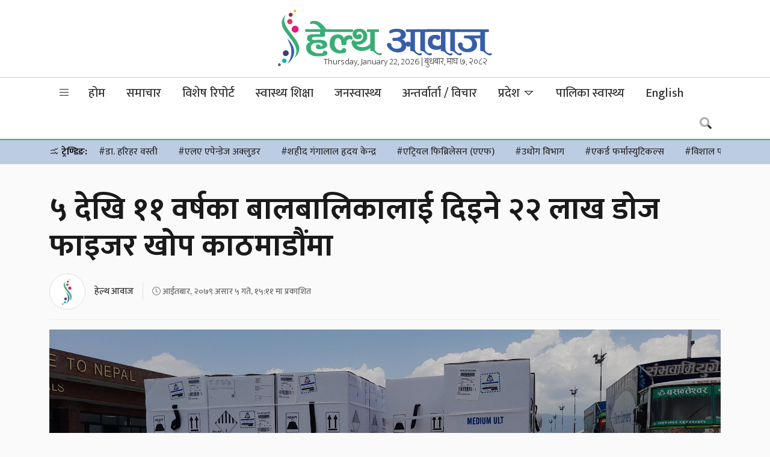

--- FILE ---
content_type: text/html; charset=UTF-8
request_url: https://www.healthaawaj.com/news/48374/
body_size: 30633
content:
<!doctype html>
<html lang="en-US">
<head>
	<meta charset="UTF-8">
	<meta name="viewport" content="width=device-width, initial-scale=1">
	<link rel="profile" href="https://gmpg.org/xfn/11">
	<link rel="preconnect" href="https://fonts.gstatic.com">
	<link href="https://fonts.googleapis.com/css2?family=Mukta:wght@200;300;500;700&display=swap" rel="stylesheet">
	<script type='text/javascript' src='https://platform-api.sharethis.com/js/sharethis.js#property=5f6986b241719d0012c3624a&product=sop' async='async'></script>
	<script type="text/javascript" src="https://cdnjs.cloudflare.com/ajax/libs/jquery/3.3.1/jquery.js"></script>
	<script type="text/javascript" src="https://www.healthaawaj.com/wp-content/themes/healthaawaj/js/owl.carousel.min.js"></script>
	<meta name='robots' content='index, follow, max-image-preview:large, max-snippet:-1, max-video-preview:-1' />

	<!-- This site is optimized with the Yoast SEO plugin v21.2 - https://yoast.com/wordpress/plugins/seo/ -->
	<title>५ देखि ११ वर्षका बालबालिकालाई दिइने २२ लाख डोज फाइजर खोप काठमाडौंमा - Health Aawaj - a health news portal in Nepal</title>
	<link rel="canonical" href="https://www.healthaawaj.com/news/48374/" />
	<meta property="og:locale" content="en_US" />
	<meta property="og:type" content="article" />
	<meta property="og:title" content="५ देखि ११ वर्षका बालबालिकालाई दिइने २२ लाख डोज फाइजर खोप काठमाडौंमा - Health Aawaj - a health news portal in Nepal" />
	<meta property="og:description" content="काठमाडौं—५ वर्षदेखि ११ वर्षसम्मका बालबालिकालाई दिइने कोभिड—१९ विरुद्धको २२ लाख डोज फाइजर खोप काठमाडौं आइपुगेको छ । आइतबार दिउँसो अमेरिकाले कोभ्याक्स सुविधामार्फत उपलब्ध गराएको २२ लाख ३ हजार २ सय डोज फाइजर खोप काठमाडौं आइपुगेको हो । स्वास्थ्य सेवा विभागको खोप शाखाका वरिष्ठ फार्मेसी अधिकृत बडेबाबु थापाले भने, ‘आइतबार दिउँसो खोप त्रिभुवन विमानस्थलमा आइपुगेको छ [&hellip;]" />
	<meta property="og:url" content="https://www.healthaawaj.com/news/48374/" />
	<meta property="og:site_name" content="Health Aawaj - a health news portal in Nepal" />
	<meta property="article:publisher" content="https://www.facebook.com/healthaawajofficial" />
	<meta property="article:published_time" content="2022-06-19T09:26:31+00:00" />
	<meta property="article:modified_time" content="2022-06-19T09:31:02+00:00" />
	<meta property="og:image" content="https://www.healthaawaj.com/wp-content/uploads/2022/06/289245375_5244948852238833_767540196972534782_n-scaled.jpg" />
	<meta property="og:image:width" content="2560" />
	<meta property="og:image:height" content="1152" />
	<meta property="og:image:type" content="image/jpeg" />
	<meta name="author" content="हेल्थ आवाज" />
	<meta name="twitter:card" content="summary_large_image" />
	<meta name="twitter:creator" content="@healthaawaj" />
	<meta name="twitter:site" content="@healthaawaj" />
	<meta name="twitter:label1" content="Written by" />
	<meta name="twitter:data1" content="हेल्थ आवाज" />
	<meta name="twitter:label2" content="Est. reading time" />
	<meta name="twitter:data2" content="1 minute" />
	<script type="application/ld+json" class="yoast-schema-graph">{"@context":"https://schema.org","@graph":[{"@type":"Article","@id":"https://www.healthaawaj.com/news/48374/#article","isPartOf":{"@id":"https://www.healthaawaj.com/news/48374/"},"author":{"name":"हेल्थ आवाज","@id":"https://www.healthaawaj.com/#/schema/person/3bd3ce8bf515a8e5082b0911cb3cd789"},"headline":"५ देखि ११ वर्षका बालबालिकालाई दिइने २२ लाख डोज फाइजर खोप काठमाडौंमा","datePublished":"2022-06-19T09:26:31+00:00","dateModified":"2022-06-19T09:31:02+00:00","mainEntityOfPage":{"@id":"https://www.healthaawaj.com/news/48374/"},"wordCount":0,"publisher":{"@id":"https://www.healthaawaj.com/#organization"},"image":{"@id":"https://www.healthaawaj.com/news/48374/#primaryimage"},"thumbnailUrl":"https://www.healthaawaj.com/wp-content/uploads/2022/06/289245375_5244948852238833_767540196972534782_n-scaled.jpg","articleSection":["समाचार"],"inLanguage":"en-US"},{"@type":"WebPage","@id":"https://www.healthaawaj.com/news/48374/","url":"https://www.healthaawaj.com/news/48374/","name":"५ देखि ११ वर्षका बालबालिकालाई दिइने २२ लाख डोज फाइजर खोप काठमाडौंमा - Health Aawaj - a health news portal in Nepal","isPartOf":{"@id":"https://www.healthaawaj.com/#website"},"primaryImageOfPage":{"@id":"https://www.healthaawaj.com/news/48374/#primaryimage"},"image":{"@id":"https://www.healthaawaj.com/news/48374/#primaryimage"},"thumbnailUrl":"https://www.healthaawaj.com/wp-content/uploads/2022/06/289245375_5244948852238833_767540196972534782_n-scaled.jpg","datePublished":"2022-06-19T09:26:31+00:00","dateModified":"2022-06-19T09:31:02+00:00","breadcrumb":{"@id":"https://www.healthaawaj.com/news/48374/#breadcrumb"},"inLanguage":"en-US","potentialAction":[{"@type":"ReadAction","target":["https://www.healthaawaj.com/news/48374/"]}]},{"@type":"ImageObject","inLanguage":"en-US","@id":"https://www.healthaawaj.com/news/48374/#primaryimage","url":"https://www.healthaawaj.com/wp-content/uploads/2022/06/289245375_5244948852238833_767540196972534782_n-scaled.jpg","contentUrl":"https://www.healthaawaj.com/wp-content/uploads/2022/06/289245375_5244948852238833_767540196972534782_n-scaled.jpg","width":2560,"height":1152,"caption":"तस्विरः ओमप्रसाद उपाध्याय नेपालको फेसबुकबाट"},{"@type":"BreadcrumbList","@id":"https://www.healthaawaj.com/news/48374/#breadcrumb","itemListElement":[{"@type":"ListItem","position":1,"name":"Home","item":"https://www.healthaawaj.com/"},{"@type":"ListItem","position":2,"name":"५ देखि ११ वर्षका बालबालिकालाई दिइने २२ लाख डोज फाइजर खोप काठमाडौंमा"}]},{"@type":"WebSite","@id":"https://www.healthaawaj.com/#website","url":"https://www.healthaawaj.com/","name":"Health Aawaj - a health news portal in Nepal","description":"Health Related News","publisher":{"@id":"https://www.healthaawaj.com/#organization"},"potentialAction":[{"@type":"SearchAction","target":{"@type":"EntryPoint","urlTemplate":"https://www.healthaawaj.com/?s={search_term_string}"},"query-input":"required name=search_term_string"}],"inLanguage":"en-US"},{"@type":"Organization","@id":"https://www.healthaawaj.com/#organization","name":"Health Nepal Media P. Ltd","url":"https://www.healthaawaj.com/","logo":{"@type":"ImageObject","inLanguage":"en-US","@id":"https://www.healthaawaj.com/#/schema/logo/image/","url":"https://www.healthaawaj.com/wp-content/uploads/2019/06/healthaawaj-logo.png","contentUrl":"https://www.healthaawaj.com/wp-content/uploads/2019/06/healthaawaj-logo.png","width":462,"height":127,"caption":"Health Nepal Media P. Ltd"},"image":{"@id":"https://www.healthaawaj.com/#/schema/logo/image/"},"sameAs":["https://www.facebook.com/healthaawajofficial","https://twitter.com/healthaawaj"]},{"@type":"Person","@id":"https://www.healthaawaj.com/#/schema/person/3bd3ce8bf515a8e5082b0911cb3cd789","name":"हेल्थ आवाज","image":{"@type":"ImageObject","inLanguage":"en-US","@id":"https://www.healthaawaj.com/#/schema/person/image/","url":"https://www.healthaawaj.com/wp-content/uploads/2020/07/ha-icon-150x150.jpg","contentUrl":"https://www.healthaawaj.com/wp-content/uploads/2020/07/ha-icon-150x150.jpg","caption":"हेल्थ आवाज"},"sameAs":["admin"],"url":"https://www.healthaawaj.com/author/hnnews/"}]}</script>
	<!-- / Yoast SEO plugin. -->


<link rel='dns-prefetch' href='//cdnjs.cloudflare.com' />
<link rel='dns-prefetch' href='//pro.fontawesome.com' />
<link rel='dns-prefetch' href='//maxst.icons8.com' />
<link rel="alternate" type="application/rss+xml" title="Health Aawaj - a health news portal in Nepal &raquo; Feed" href="https://www.healthaawaj.com/feed/" />
<meta property="fb:admins" content="bisshh"/>
<meta property="fb:app_id" content="2358789964361367">
<meta property="og:title" content="५ देखि ११ वर्षका बालबालिकालाई दिइने २२ लाख डोज फाइजर खोप काठमाडौंमा"/>
<meta property="og:type" content="article"/>
<meta property="og:description" content="काठमाडौं—५ वर्षदेखि ११ वर्षसम्मका बालबालिकालाई दिइने कोभिड—१९ विरुद्धको २२ लाख डोज फाइजर खोप काठमाडौं आइपुगेको छ । आइतबार दिउँसो अमेरिकाले कोभ्याक्स सुविधामार्फत उपलब्ध गराएको २२ लाख ३ हजार २ सय डोज फाइजर खोप काठमाडौं आइपुगेको हो । स्वास्थ्य सेवा विभागको खोप शाखाका वरिष्ठ फार्मेसी अधिकृत बडेबाबु थापाले भने, ‘आइतबार दिउँसो खोप त्रिभुवन विमानस्थलमा आइपुगेको छ [&hellip;]"/>
<meta property="og:url" content="https://www.healthaawaj.com/news/48374/"/>
<meta property="og:site_name" content="Health Aawaj - a health news portal in Nepal"/>
<meta property="og:site_name" content="Health Aawaj - a health news portal in Nepal"/>
<meta property="og:image" content="https://www.healthaawaj.com/wp-content/uploads/2022/06/289245375_5244948852238833_767540196972534782_n-scaled.jpg"/><script>
window._wpemojiSettings = {"baseUrl":"https:\/\/s.w.org\/images\/core\/emoji\/14.0.0\/72x72\/","ext":".png","svgUrl":"https:\/\/s.w.org\/images\/core\/emoji\/14.0.0\/svg\/","svgExt":".svg","source":{"concatemoji":"https:\/\/www.healthaawaj.com\/wp-includes\/js\/wp-emoji-release.min.js?ver=6.3.7"}};
/*! This file is auto-generated */
!function(i,n){var o,s,e;function c(e){try{var t={supportTests:e,timestamp:(new Date).valueOf()};sessionStorage.setItem(o,JSON.stringify(t))}catch(e){}}function p(e,t,n){e.clearRect(0,0,e.canvas.width,e.canvas.height),e.fillText(t,0,0);var t=new Uint32Array(e.getImageData(0,0,e.canvas.width,e.canvas.height).data),r=(e.clearRect(0,0,e.canvas.width,e.canvas.height),e.fillText(n,0,0),new Uint32Array(e.getImageData(0,0,e.canvas.width,e.canvas.height).data));return t.every(function(e,t){return e===r[t]})}function u(e,t,n){switch(t){case"flag":return n(e,"\ud83c\udff3\ufe0f\u200d\u26a7\ufe0f","\ud83c\udff3\ufe0f\u200b\u26a7\ufe0f")?!1:!n(e,"\ud83c\uddfa\ud83c\uddf3","\ud83c\uddfa\u200b\ud83c\uddf3")&&!n(e,"\ud83c\udff4\udb40\udc67\udb40\udc62\udb40\udc65\udb40\udc6e\udb40\udc67\udb40\udc7f","\ud83c\udff4\u200b\udb40\udc67\u200b\udb40\udc62\u200b\udb40\udc65\u200b\udb40\udc6e\u200b\udb40\udc67\u200b\udb40\udc7f");case"emoji":return!n(e,"\ud83e\udef1\ud83c\udffb\u200d\ud83e\udef2\ud83c\udfff","\ud83e\udef1\ud83c\udffb\u200b\ud83e\udef2\ud83c\udfff")}return!1}function f(e,t,n){var r="undefined"!=typeof WorkerGlobalScope&&self instanceof WorkerGlobalScope?new OffscreenCanvas(300,150):i.createElement("canvas"),a=r.getContext("2d",{willReadFrequently:!0}),o=(a.textBaseline="top",a.font="600 32px Arial",{});return e.forEach(function(e){o[e]=t(a,e,n)}),o}function t(e){var t=i.createElement("script");t.src=e,t.defer=!0,i.head.appendChild(t)}"undefined"!=typeof Promise&&(o="wpEmojiSettingsSupports",s=["flag","emoji"],n.supports={everything:!0,everythingExceptFlag:!0},e=new Promise(function(e){i.addEventListener("DOMContentLoaded",e,{once:!0})}),new Promise(function(t){var n=function(){try{var e=JSON.parse(sessionStorage.getItem(o));if("object"==typeof e&&"number"==typeof e.timestamp&&(new Date).valueOf()<e.timestamp+604800&&"object"==typeof e.supportTests)return e.supportTests}catch(e){}return null}();if(!n){if("undefined"!=typeof Worker&&"undefined"!=typeof OffscreenCanvas&&"undefined"!=typeof URL&&URL.createObjectURL&&"undefined"!=typeof Blob)try{var e="postMessage("+f.toString()+"("+[JSON.stringify(s),u.toString(),p.toString()].join(",")+"));",r=new Blob([e],{type:"text/javascript"}),a=new Worker(URL.createObjectURL(r),{name:"wpTestEmojiSupports"});return void(a.onmessage=function(e){c(n=e.data),a.terminate(),t(n)})}catch(e){}c(n=f(s,u,p))}t(n)}).then(function(e){for(var t in e)n.supports[t]=e[t],n.supports.everything=n.supports.everything&&n.supports[t],"flag"!==t&&(n.supports.everythingExceptFlag=n.supports.everythingExceptFlag&&n.supports[t]);n.supports.everythingExceptFlag=n.supports.everythingExceptFlag&&!n.supports.flag,n.DOMReady=!1,n.readyCallback=function(){n.DOMReady=!0}}).then(function(){return e}).then(function(){var e;n.supports.everything||(n.readyCallback(),(e=n.source||{}).concatemoji?t(e.concatemoji):e.wpemoji&&e.twemoji&&(t(e.twemoji),t(e.wpemoji)))}))}((window,document),window._wpemojiSettings);
</script>
<style>
img.wp-smiley,
img.emoji {
	display: inline !important;
	border: none !important;
	box-shadow: none !important;
	height: 1em !important;
	width: 1em !important;
	margin: 0 0.07em !important;
	vertical-align: -0.1em !important;
	background: none !important;
	padding: 0 !important;
}
</style>
	<link rel='stylesheet' id='wp-block-library-css' href='https://www.healthaawaj.com/wp-includes/css/dist/block-library/style.min.css?ver=6.3.7' media='all' />
<style id='classic-theme-styles-inline-css'>
/*! This file is auto-generated */
.wp-block-button__link{color:#fff;background-color:#32373c;border-radius:9999px;box-shadow:none;text-decoration:none;padding:calc(.667em + 2px) calc(1.333em + 2px);font-size:1.125em}.wp-block-file__button{background:#32373c;color:#fff;text-decoration:none}
</style>
<style id='global-styles-inline-css'>
body{--wp--preset--color--black: #000000;--wp--preset--color--cyan-bluish-gray: #abb8c3;--wp--preset--color--white: #ffffff;--wp--preset--color--pale-pink: #f78da7;--wp--preset--color--vivid-red: #cf2e2e;--wp--preset--color--luminous-vivid-orange: #ff6900;--wp--preset--color--luminous-vivid-amber: #fcb900;--wp--preset--color--light-green-cyan: #7bdcb5;--wp--preset--color--vivid-green-cyan: #00d084;--wp--preset--color--pale-cyan-blue: #8ed1fc;--wp--preset--color--vivid-cyan-blue: #0693e3;--wp--preset--color--vivid-purple: #9b51e0;--wp--preset--gradient--vivid-cyan-blue-to-vivid-purple: linear-gradient(135deg,rgba(6,147,227,1) 0%,rgb(155,81,224) 100%);--wp--preset--gradient--light-green-cyan-to-vivid-green-cyan: linear-gradient(135deg,rgb(122,220,180) 0%,rgb(0,208,130) 100%);--wp--preset--gradient--luminous-vivid-amber-to-luminous-vivid-orange: linear-gradient(135deg,rgba(252,185,0,1) 0%,rgba(255,105,0,1) 100%);--wp--preset--gradient--luminous-vivid-orange-to-vivid-red: linear-gradient(135deg,rgba(255,105,0,1) 0%,rgb(207,46,46) 100%);--wp--preset--gradient--very-light-gray-to-cyan-bluish-gray: linear-gradient(135deg,rgb(238,238,238) 0%,rgb(169,184,195) 100%);--wp--preset--gradient--cool-to-warm-spectrum: linear-gradient(135deg,rgb(74,234,220) 0%,rgb(151,120,209) 20%,rgb(207,42,186) 40%,rgb(238,44,130) 60%,rgb(251,105,98) 80%,rgb(254,248,76) 100%);--wp--preset--gradient--blush-light-purple: linear-gradient(135deg,rgb(255,206,236) 0%,rgb(152,150,240) 100%);--wp--preset--gradient--blush-bordeaux: linear-gradient(135deg,rgb(254,205,165) 0%,rgb(254,45,45) 50%,rgb(107,0,62) 100%);--wp--preset--gradient--luminous-dusk: linear-gradient(135deg,rgb(255,203,112) 0%,rgb(199,81,192) 50%,rgb(65,88,208) 100%);--wp--preset--gradient--pale-ocean: linear-gradient(135deg,rgb(255,245,203) 0%,rgb(182,227,212) 50%,rgb(51,167,181) 100%);--wp--preset--gradient--electric-grass: linear-gradient(135deg,rgb(202,248,128) 0%,rgb(113,206,126) 100%);--wp--preset--gradient--midnight: linear-gradient(135deg,rgb(2,3,129) 0%,rgb(40,116,252) 100%);--wp--preset--font-size--small: 13px;--wp--preset--font-size--medium: 20px;--wp--preset--font-size--large: 36px;--wp--preset--font-size--x-large: 42px;--wp--preset--spacing--20: 0.44rem;--wp--preset--spacing--30: 0.67rem;--wp--preset--spacing--40: 1rem;--wp--preset--spacing--50: 1.5rem;--wp--preset--spacing--60: 2.25rem;--wp--preset--spacing--70: 3.38rem;--wp--preset--spacing--80: 5.06rem;--wp--preset--shadow--natural: 6px 6px 9px rgba(0, 0, 0, 0.2);--wp--preset--shadow--deep: 12px 12px 50px rgba(0, 0, 0, 0.4);--wp--preset--shadow--sharp: 6px 6px 0px rgba(0, 0, 0, 0.2);--wp--preset--shadow--outlined: 6px 6px 0px -3px rgba(255, 255, 255, 1), 6px 6px rgba(0, 0, 0, 1);--wp--preset--shadow--crisp: 6px 6px 0px rgba(0, 0, 0, 1);}:where(.is-layout-flex){gap: 0.5em;}:where(.is-layout-grid){gap: 0.5em;}body .is-layout-flow > .alignleft{float: left;margin-inline-start: 0;margin-inline-end: 2em;}body .is-layout-flow > .alignright{float: right;margin-inline-start: 2em;margin-inline-end: 0;}body .is-layout-flow > .aligncenter{margin-left: auto !important;margin-right: auto !important;}body .is-layout-constrained > .alignleft{float: left;margin-inline-start: 0;margin-inline-end: 2em;}body .is-layout-constrained > .alignright{float: right;margin-inline-start: 2em;margin-inline-end: 0;}body .is-layout-constrained > .aligncenter{margin-left: auto !important;margin-right: auto !important;}body .is-layout-constrained > :where(:not(.alignleft):not(.alignright):not(.alignfull)){max-width: var(--wp--style--global--content-size);margin-left: auto !important;margin-right: auto !important;}body .is-layout-constrained > .alignwide{max-width: var(--wp--style--global--wide-size);}body .is-layout-flex{display: flex;}body .is-layout-flex{flex-wrap: wrap;align-items: center;}body .is-layout-flex > *{margin: 0;}body .is-layout-grid{display: grid;}body .is-layout-grid > *{margin: 0;}:where(.wp-block-columns.is-layout-flex){gap: 2em;}:where(.wp-block-columns.is-layout-grid){gap: 2em;}:where(.wp-block-post-template.is-layout-flex){gap: 1.25em;}:where(.wp-block-post-template.is-layout-grid){gap: 1.25em;}.has-black-color{color: var(--wp--preset--color--black) !important;}.has-cyan-bluish-gray-color{color: var(--wp--preset--color--cyan-bluish-gray) !important;}.has-white-color{color: var(--wp--preset--color--white) !important;}.has-pale-pink-color{color: var(--wp--preset--color--pale-pink) !important;}.has-vivid-red-color{color: var(--wp--preset--color--vivid-red) !important;}.has-luminous-vivid-orange-color{color: var(--wp--preset--color--luminous-vivid-orange) !important;}.has-luminous-vivid-amber-color{color: var(--wp--preset--color--luminous-vivid-amber) !important;}.has-light-green-cyan-color{color: var(--wp--preset--color--light-green-cyan) !important;}.has-vivid-green-cyan-color{color: var(--wp--preset--color--vivid-green-cyan) !important;}.has-pale-cyan-blue-color{color: var(--wp--preset--color--pale-cyan-blue) !important;}.has-vivid-cyan-blue-color{color: var(--wp--preset--color--vivid-cyan-blue) !important;}.has-vivid-purple-color{color: var(--wp--preset--color--vivid-purple) !important;}.has-black-background-color{background-color: var(--wp--preset--color--black) !important;}.has-cyan-bluish-gray-background-color{background-color: var(--wp--preset--color--cyan-bluish-gray) !important;}.has-white-background-color{background-color: var(--wp--preset--color--white) !important;}.has-pale-pink-background-color{background-color: var(--wp--preset--color--pale-pink) !important;}.has-vivid-red-background-color{background-color: var(--wp--preset--color--vivid-red) !important;}.has-luminous-vivid-orange-background-color{background-color: var(--wp--preset--color--luminous-vivid-orange) !important;}.has-luminous-vivid-amber-background-color{background-color: var(--wp--preset--color--luminous-vivid-amber) !important;}.has-light-green-cyan-background-color{background-color: var(--wp--preset--color--light-green-cyan) !important;}.has-vivid-green-cyan-background-color{background-color: var(--wp--preset--color--vivid-green-cyan) !important;}.has-pale-cyan-blue-background-color{background-color: var(--wp--preset--color--pale-cyan-blue) !important;}.has-vivid-cyan-blue-background-color{background-color: var(--wp--preset--color--vivid-cyan-blue) !important;}.has-vivid-purple-background-color{background-color: var(--wp--preset--color--vivid-purple) !important;}.has-black-border-color{border-color: var(--wp--preset--color--black) !important;}.has-cyan-bluish-gray-border-color{border-color: var(--wp--preset--color--cyan-bluish-gray) !important;}.has-white-border-color{border-color: var(--wp--preset--color--white) !important;}.has-pale-pink-border-color{border-color: var(--wp--preset--color--pale-pink) !important;}.has-vivid-red-border-color{border-color: var(--wp--preset--color--vivid-red) !important;}.has-luminous-vivid-orange-border-color{border-color: var(--wp--preset--color--luminous-vivid-orange) !important;}.has-luminous-vivid-amber-border-color{border-color: var(--wp--preset--color--luminous-vivid-amber) !important;}.has-light-green-cyan-border-color{border-color: var(--wp--preset--color--light-green-cyan) !important;}.has-vivid-green-cyan-border-color{border-color: var(--wp--preset--color--vivid-green-cyan) !important;}.has-pale-cyan-blue-border-color{border-color: var(--wp--preset--color--pale-cyan-blue) !important;}.has-vivid-cyan-blue-border-color{border-color: var(--wp--preset--color--vivid-cyan-blue) !important;}.has-vivid-purple-border-color{border-color: var(--wp--preset--color--vivid-purple) !important;}.has-vivid-cyan-blue-to-vivid-purple-gradient-background{background: var(--wp--preset--gradient--vivid-cyan-blue-to-vivid-purple) !important;}.has-light-green-cyan-to-vivid-green-cyan-gradient-background{background: var(--wp--preset--gradient--light-green-cyan-to-vivid-green-cyan) !important;}.has-luminous-vivid-amber-to-luminous-vivid-orange-gradient-background{background: var(--wp--preset--gradient--luminous-vivid-amber-to-luminous-vivid-orange) !important;}.has-luminous-vivid-orange-to-vivid-red-gradient-background{background: var(--wp--preset--gradient--luminous-vivid-orange-to-vivid-red) !important;}.has-very-light-gray-to-cyan-bluish-gray-gradient-background{background: var(--wp--preset--gradient--very-light-gray-to-cyan-bluish-gray) !important;}.has-cool-to-warm-spectrum-gradient-background{background: var(--wp--preset--gradient--cool-to-warm-spectrum) !important;}.has-blush-light-purple-gradient-background{background: var(--wp--preset--gradient--blush-light-purple) !important;}.has-blush-bordeaux-gradient-background{background: var(--wp--preset--gradient--blush-bordeaux) !important;}.has-luminous-dusk-gradient-background{background: var(--wp--preset--gradient--luminous-dusk) !important;}.has-pale-ocean-gradient-background{background: var(--wp--preset--gradient--pale-ocean) !important;}.has-electric-grass-gradient-background{background: var(--wp--preset--gradient--electric-grass) !important;}.has-midnight-gradient-background{background: var(--wp--preset--gradient--midnight) !important;}.has-small-font-size{font-size: var(--wp--preset--font-size--small) !important;}.has-medium-font-size{font-size: var(--wp--preset--font-size--medium) !important;}.has-large-font-size{font-size: var(--wp--preset--font-size--large) !important;}.has-x-large-font-size{font-size: var(--wp--preset--font-size--x-large) !important;}
.wp-block-navigation a:where(:not(.wp-element-button)){color: inherit;}
:where(.wp-block-post-template.is-layout-flex){gap: 1.25em;}:where(.wp-block-post-template.is-layout-grid){gap: 1.25em;}
:where(.wp-block-columns.is-layout-flex){gap: 2em;}:where(.wp-block-columns.is-layout-grid){gap: 2em;}
.wp-block-pullquote{font-size: 1.5em;line-height: 1.6;}
</style>
<link rel='stylesheet' id='ppress-frontend-css' href='https://www.healthaawaj.com/wp-content/plugins/wp-user-avatar/assets/css/frontend.min.css?ver=4.13.1' media='all' />
<link rel='stylesheet' id='ppress-flatpickr-css' href='https://www.healthaawaj.com/wp-content/plugins/wp-user-avatar/assets/flatpickr/flatpickr.min.css?ver=4.13.1' media='all' />
<link rel='stylesheet' id='ppress-select2-css' href='https://www.healthaawaj.com/wp-content/plugins/wp-user-avatar/assets/select2/select2.min.css?ver=6.3.7' media='all' />
<link rel='stylesheet' id='bootstrap-style-css' href='https://www.healthaawaj.com/wp-content/themes/healthaawaj/css/update/bootstrap.min.css?ver=1.0.0' media='all' />
<link rel='stylesheet' id='fontawesome-style-css' href='https://pro.fontawesome.com/releases/v5.10.0/css/all.css?ver=1.0.0' media='all' />
<link rel='stylesheet' id='vue-style-css' href='https://maxst.icons8.com/vue-static/landings/line-awesome/font-awesome-line-awesome/css/all.min.css?ver=1.0.0' media='all' />
<link rel='stylesheet' id='owl-carousel-style-css' href='https://www.healthaawaj.com/wp-content/themes/healthaawaj/css/owl.carousel.min.css?ver=1.0.0' media='all' />
<link rel='stylesheet' id='owl-theme-default-style-css' href='https://www.healthaawaj.com/wp-content/themes/healthaawaj/css/owl.theme.default.min.css?ver=1.0.0' media='all' />
<link rel='stylesheet' id='flickity-style-css' href='https://www.healthaawaj.com/wp-content/themes/healthaawaj/css/flickity.css?ver=1.0.0' media='all' />
<link rel='stylesheet' id='healthaawaj-style-css' href='https://www.healthaawaj.com/wp-content/themes/healthaawaj/style.css?ver=1.0.0' media='all' />
<link rel='stylesheet' id='techie-style-css' href='https://www.healthaawaj.com/wp-content/themes/healthaawaj/css/healthaawaj.min.css?ver=1.0.0' media='all' />
<script src='https://www.healthaawaj.com/wp-includes/js/jquery/jquery.min.js?ver=3.7.0' id='jquery-core-js'></script>
<script src='https://www.healthaawaj.com/wp-includes/js/jquery/jquery-migrate.min.js?ver=3.4.1' id='jquery-migrate-js'></script>
<script src='https://www.healthaawaj.com/wp-content/plugins/wp-user-avatar/assets/flatpickr/flatpickr.min.js?ver=4.13.1' id='ppress-flatpickr-js'></script>
<script src='https://www.healthaawaj.com/wp-content/plugins/wp-user-avatar/assets/select2/select2.min.js?ver=4.13.1' id='ppress-select2-js'></script>
<link rel="https://api.w.org/" href="https://www.healthaawaj.com/wp-json/" /><link rel="alternate" type="application/json" href="https://www.healthaawaj.com/wp-json/wp/v2/posts/48374" /><link rel="EditURI" type="application/rsd+xml" title="RSD" href="https://www.healthaawaj.com/xmlrpc.php?rsd" />
<meta name="generator" content="WordPress 6.3.7" />
<link rel='shortlink' href='https://www.healthaawaj.com/?p=48374' />
<link rel="alternate" type="application/json+oembed" href="https://www.healthaawaj.com/wp-json/oembed/1.0/embed?url=https%3A%2F%2Fwww.healthaawaj.com%2Fnews%2F48374%2F" />
<link rel="alternate" type="text/xml+oembed" href="https://www.healthaawaj.com/wp-json/oembed/1.0/embed?url=https%3A%2F%2Fwww.healthaawaj.com%2Fnews%2F48374%2F&#038;format=xml" />
<!-- start Simple Custom CSS and JS -->
<style>
.breaking .fvideo {height:500px;}</style>
<!-- end Simple Custom CSS and JS -->
<link rel="icon" href="https://www.healthaawaj.com/wp-content/uploads/2019/04/favicon-75x75.png" sizes="32x32" />
<link rel="icon" href="https://www.healthaawaj.com/wp-content/uploads/2019/04/favicon.png" sizes="192x192" />
<link rel="apple-touch-icon" href="https://www.healthaawaj.com/wp-content/uploads/2019/04/favicon.png" />
<meta name="msapplication-TileImage" content="https://www.healthaawaj.com/wp-content/uploads/2019/04/favicon.png" />

	<!-- HTML5 Shim and Respond.js IE8 support of HTML5 elements and media queries -->
    <!-- WARNING: Respond.js doesn't work if you view the page via file:// -->
    <!--[if lt IE 9]>
      <script src="https://www.healthaawaj.com/wp-content/themes/healthaawaj/js/html5shiv.js"></script>
      <script src="https://www.healthaawaj.com/wp-content/themes/healthaawaj/js/respond.min.js"></script>
	<![endif]-->
	<!-- Go to www.addthis.com/dashboard to customize your tools -->
	<!-- <script type="text/javascript" src="//s7.addthis.com/js/300/addthis_widget.js#pubid=ra-5e990f2a844afb2e"></script> -->
	<!-- Google Tag Manager -->
	<script>(function(w,d,s,l,i){w[l]=w[l]||[];w[l].push({'gtm.start':
	new Date().getTime(),event:'gtm.js'});var f=d.getElementsByTagName(s)[0],
	j=d.createElement(s),dl=l!='dataLayer'?'&l='+l:'';j.async=true;j.src=
	'https://www.googletagmanager.com/gtm.js?id='+i+dl;f.parentNode.insertBefore(j,f);
	})(window,document,'script','dataLayer','GTM-KBR8W84');</script>
	<!-- End Google Tag Manager -->
	<script type="text/javascript">
        function addLink() {
        	var body_element = document.getElementsByTagName('body')[0];
        	var selection;
        	selection = window.getSelection();
        	var pagelink = "<br />थप पढनुहोस: <a href='"+document.location.href+"'>"+document.location.href+"</a>";
        	var copytext = selection + pagelink;
        	var newdiv = document.createElement('div');
        	newdiv.style.position='absolute';
        	newdiv.style.left='-99999px';
        	body_element.appendChild(newdiv);
        	newdiv.innerHTML = copytext;
        	selection.selectAllChildren(newdiv);
        	window.setTimeout(function() {
        		body_element.removeChild(newdiv);
        	},0);
        }
        document.oncopy = addLink;
    </script>
</head>

<body class="post-template-default single single-post postid-48374 single-format-standard no-sidebar">
<!-- Google Tag Manager (noscript) -->
<noscript><iframe src="https://www.googletagmanager.com/ns.html?id=GTM-KBR8W84"
height="0" width="0" style="display:none;visibility:hidden"></iframe></noscript>
<!-- End Google Tag Manager (noscript) -->
<div id="fb-root"></div>
<script async defer crossorigin="anonymous" src="https://connect.facebook.net/en_US/sdk.js#xfbml=1&version=v6.0&appId=2358789964361367&autoLogAppEvents=1"></script>

<header class="hide-mb">
	<div class="container">
		<div class="row d-flex justify-content-center align-items-center">
			<div class="col-lg-4 rd-logo">
				<!-- <ul class="fireworks">
					<li><span></span></li>
					<li><span></span></li>
					<li><span></span></li>
					<li><span></span></li>
				</ul> -->
				<!-- <span style="right: 40px;" class="slogan hide-mb">विजया दशमीको शुभकामना</span> -->
				<a href="https://www.healthaawaj.com/">
					<img src="https://www.healthaawaj.com/wp-content/themes/healthaawaj/img/logo.svg" alt="Health Aawaj logo" class="img-fluid">
				</a>
				<!-- <a href="https://www.healthaawaj.com/"><svg version="1.1" id="Layer_1" xmlns="http://www.w3.org/2000/svg" xmlns:xlink="http://www.w3.org/1999/xlink" x="0px" y="0px" viewBox="0 0 490.3 130" style="enable-background:new 0 0 490.3 130;" xml:space="preserve">  -->
					<style type="text/css">
						.st0{fill:#38AE76;}
						.st1{fill:#375FA8;}
						.st2{clip-path:url(#SVGID_1_);fill:url(#SVGID_2_);}
						.st3{clip-path:url(#SVGID_3_);fill:url(#SVGID_4_);}
						.st4{clip-path:url(#SVGID_5_);fill:url(#SVGID_6_);}
						.st5{clip-path:url(#SVGID_7_);fill:url(#SVGID_8_);}
						.st6{clip-path:url(#SVGID_9_);fill:url(#SVGID_11_);}
						.st7{clip-path:url(#SVGID_12_);fill:url(#SVGID_14_);}
						.st8{clip-path:url(#SVGID_15_);fill:url(#SVGID_17_);}
						.st9{clip-path:url(#SVGID_18_);fill:url(#SVGID_19_);}
						.st10{clip-path:url(#SVGID_20_);fill:url(#SVGID_21_);}
						.st11{clip-path:url(#SVGID_22_);fill:url(#SVGID_23_);}
						.st12{clip-path:url(#SVGID_24_);fill:url(#SVGID_25_);}
						.st13{clip-path:url(#SVGID_26_);fill:url(#SVGID_27_);}
						.st14{clip-path:url(#SVGID_28_);fill:url(#SVGID_29_);}
						.st15{clip-path:url(#SVGID_30_);fill:url(#SVGID_31_);}
						.st16{clip-path:url(#SVGID_32_);fill:url(#SVGID_33_);}
						.st17{clip-path:url(#SVGID_34_);fill:url(#SVGID_35_);}
						.st18{clip-path:url(#SVGID_36_);fill:url(#SVGID_37_);}
						.st19{clip-path:url(#SVGID_38_);fill:url(#SVGID_39_);}
						.st20{clip-path:url(#SVGID_40_);fill:url(#SVGID_41_);}
						.st21{clip-path:url(#SVGID_42_);fill:url(#SVGID_43_);}
						.st22{clip-path:url(#SVGID_44_);fill:url(#SVGID_45_);}
						.st23{clip-path:url(#SVGID_46_);fill:url(#SVGID_47_);}
						.st24{clip-path:url(#SVGID_48_);fill:url(#SVGID_49_);}
						.st25{clip-path:url(#SVGID_50_);fill:url(#SVGID_51_);}
						.st26{clip-path:url(#SVGID_52_);fill:url(#SVGID_53_);}
						.st27{clip-path:url(#SVGID_54_);fill:url(#SVGID_55_);}
						.st28{clip-path:url(#SVGID_56_);fill:url(#SVGID_57_);}
						.st29{clip-path:url(#SVGID_58_);fill:url(#SVGID_59_);}
						.st30{clip-path:url(#SVGID_60_);fill:url(#SVGID_61_);}
						.st31{clip-path:url(#SVGID_62_);fill:url(#SVGID_63_);}
						.st32{clip-path:url(#SVGID_64_);fill:url(#SVGID_65_);}
						.st33{clip-path:url(#SVGID_66_);fill:url(#SVGID_67_);}
						.st34{clip-path:url(#SVGID_68_);fill:url(#SVGID_69_);}
						.st35{clip-path:url(#SVGID_70_);fill:url(#SVGID_71_);}
						.st36{clip-path:url(#SVGID_72_);fill:url(#SVGID_73_);}
						.st37{clip-path:url(#SVGID_74_);fill:url(#SVGID_75_);}
						.st38{clip-path:url(#SVGID_76_);fill:url(#SVGID_77_);}
						.st39{clip-path:url(#SVGID_78_);fill:url(#SVGID_79_);}
						.st40{clip-path:url(#SVGID_80_);fill:url(#SVGID_81_);}
						.st41{clip-path:url(#SVGID_82_);fill:url(#SVGID_83_);}
						.st42{clip-path:url(#SVGID_84_);fill:url(#SVGID_85_);}
						.st43{clip-path:url(#SVGID_86_);fill:url(#SVGID_87_);}
						.st44{clip-path:url(#SVGID_88_);fill:url(#SVGID_89_);}
						.st45{clip-path:url(#SVGID_90_);fill:url(#SVGID_91_);}
						.st46{clip-path:url(#SVGID_92_);fill:url(#SVGID_93_);}
						.st47{clip-path:url(#SVGID_94_);fill:url(#SVGID_95_);}
						.st48{clip-path:url(#SVGID_96_);fill:url(#SVGID_97_);}
						.st49{clip-path:url(#SVGID_98_);fill:url(#SVGID_99_);}
						.st50{clip-path:url(#SVGID_100_);fill:url(#SVGID_101_);}
						.st51{clip-path:url(#SVGID_102_);fill:url(#SVGID_103_);}
						.st52{clip-path:url(#SVGID_104_);fill:url(#SVGID_105_);}
						.st53{clip-path:url(#SVGID_106_);fill:url(#SVGID_107_);}
						.st54{clip-path:url(#SVGID_108_);fill:url(#SVGID_109_);}
						.st55{clip-path:url(#SVGID_110_);fill:url(#SVGID_111_);}
						.st56{clip-path:url(#SVGID_112_);fill:url(#SVGID_113_);}
						.st57{clip-path:url(#SVGID_114_);fill:url(#SVGID_115_);}
						.st58{clip-path:url(#SVGID_116_);fill:url(#SVGID_117_);}
						.st59{fill:#E5197F;}
						.st60{fill:#443A77;}
						.st61{fill:#E7335D;}
						.st62{fill:#00ACD2;}
						.st63{fill:#AB2043;}
						.st64{fill:#5B5A5E;}
						.st65{fill:#FABB1A;}
						.st66{clip-path:url(#SVGID_118_);fill:url(#SVGID_119_);}
						.st67{clip-path:url(#SVGID_120_);fill:url(#SVGID_121_);}
						.st68{clip-path:url(#SVGID_122_);fill:url(#SVGID_123_);}
						.st69{fill:url(#SVGID_124_);}
						.st70{fill:#3F3F3F;}
					</style>
					<g>
						<g>
							<g>
								<path class="st0" d="M99.4,86.6c-3.9,1.6-8.2,2.3-13,1.9c-1.4,0-2.6-0.5-3.7-1.5c-1-1-1.5-2.3-1.5-3.7c0-1.5,0.5-2.7,1.6-3.7
									s2.3-1.5,3.6-1.5c1.4,0,2.6,0.5,3.6,1.4c1,1,1.5,1.9,1.7,2.8c2.8-0.3,4.1-1.2,4.1-2.8c-0.1-3.3-3.8-5-11.1-5
									c-3.8,0-7,0.7-9.7,2.2c-3,1.8-4.6,4.4-4.6,7.7c-0.1,4.3,1.9,7.6,5.8,9.9c3.2,1.9,7,2.9,11.6,3c2.5,0.1,5.2-0.1,8.1-0.6
									c0-1.5,0.5-2.7,1.5-3.7s2.3-1.4,3.7-1.4c1.4,0,2.6,0.5,3.6,1.5s1.5,2.2,1.5,3.6c0,2.5-1.1,4.2-3.4,5c-3.1,1.4-9.3,2.1-18.5,2.1
									c-6.4,0-11.8-1.6-16.4-4.7c-5.1-3.5-7.7-8.2-7.7-14c0-5.9,3.1-10.1,9.2-12.6c-4.5-0.7-6.9-2.9-7.1-6.5c-0.5-6.6,3.8-9.8,12.9-9.8
									h15.1v-4.9H60.2c-1.5,0-2.3-1.1-2.3-3.2c0-1.7,0.8-2.6,2.3-2.6h51.4c1.6,0.1,2.4,1,2.4,2.7c0,1.9-0.8,3-2.4,3.1h-10.8v7.8
									c0,1.9-2,2.8-5.9,2.8H79.2c-4.4,0-6.5,1.3-6.5,3.9c0.1,1.2,0.8,2,2.3,2.4c1,0.2,2.1,0.4,3.2,0.6c3-0.4,6-0.7,9-0.7
									c12.4,0,18.6,3.7,18.6,11.1C105.8,82.4,103.7,84.8,99.4,86.6z"/>
								<path class="st0" d="M70.5,28.9c2.3-1,4.9-1.4,7.9-1.4c2.1,0,4.3,0.4,6.7,1.2c5,1.6,11.3,7.2,18.8,16.9H92.2
									c-4.6-5.1-7.2-8-7.8-8.5c-2.8-2.3-6.3-3.5-10.4-3.5c-1.3,0-2.4,0.3-3.5,1c-1.2-0.2-1.8-1.1-1.8-2.7
									C68.6,30.5,69.3,29.5,70.5,28.9z"/>
								<path class="st0" d="M110.1,51.4c-1.5,0-2.3-1-2.3-3.1c0-1.8,0.8-2.7,2.3-2.7h49.4c1.4,0,2.1,1,2.1,2.9s-0.7,2.9-2.1,2.9
									C159.5,51.4,110.1,51.4,110.1,51.4z M136.6,90.5c-0.2,0.3-0.9,0.4-2,0.4c-4,0-7.2-1.5-9.6-4.4c-2.2-2.7-3.3-5.9-3.3-9.7
									c0-8.2,2.5-12.3,7.6-12.1c2.8,0.1,4.7,1.5,5.9,4.3c1,2.3,1.3,5,1,7.9c0.1,1.9,2,2.9,5.7,2.9c3.6,0,5.3-0.9,5.2-2.7
									c0-1.1,0.1-2.8,0.4-5c0.1-1.4,0.8-2.7,2.1-3.7c1.3-1.1,2.9-1.6,4.7-1.6c1.9,0,3.4,0.5,4.6,1.6c0.9,0.3,1.4-0.8,1.4-3.1
									c0-2.4-0.5-4.1-1.4-5c-1.2-1.2-3.1-1.9-5.6-1.9c-2.8-0.1-5.2,0.5-7.4,1.9c-2.4,1.5-3.8,3.5-4.1,6c-0.4-3-1.9-5.4-4.4-7.1
									c-2.5-1.7-5.5-2.6-8.8-2.5c-11.9,0.1-17.8,7-17.6,20.8c0.1,6.2,2.4,11.2,6.9,14.9c4.2,3.5,9.4,5.2,15.7,5.2
									c3.2,0,6.1-0.3,8.6-0.9c1.4-0.4,2.4-1,3.1-1.7c1-1,1.5-2.3,1.5-3.7c0-1.5-0.5-2.7-1.5-3.7s-2.2-1.5-3.6-1.5
									c-1.4,0-2.6,0.5-3.5,1.4C137.3,88.3,136.7,89.3,136.6,90.5L136.6,90.5z"/>
								<path class="st0" d="M170.2,59.2c0.3-0.8,0.7-1.4,1.4-2c1-1,2.2-1.4,3.6-1.4c1.5,0,2.7,0.5,3.7,1.5s1.5,2.2,1.5,3.6
									c0,2.4-1.1,4.1-3.4,5c-1.4,0.8-3,1.2-4.8,1.2c-3,0-5.7-1.1-8.1-3.2c-2.4-2.1-3.6-4.8-3.6-7.9c0-7.9,5.2-11.7,15.6-11.5
									c4.9,0.1,8.8,1.7,11.7,4.8s4.4,7.1,4.4,12.1s-2.2,9.2-6.7,12.6c-4,3.2-8.3,4.7-13,4.7c-1.3,0-2.5-0.2-3.6-0.5
									c1.2,2.4,3.1,4,5.5,4.8c2.2,0.8,5.4,1.1,9.8,1c2.5-0.1,5.2-1,8.2-2.6c2.9-1.6,5-3.3,6.3-5.2V51.4h-5.6c-1.3,0-1.9-1.1-1.9-3.3
									c0-1.7,0.6-2.5,1.9-2.5h22.8c1.2,0,1.7,1,1.7,2.9s-0.6,2.9-1.7,2.9h-7.5v36.9c0.1,2,1.3,4,3.6,6s4.3,3,6.2,3
									c0.6,0,1.1-0.1,1.4-0.4c0.6-0.1,1.2-0.2,1.7-0.2c1.6,0,2.4,0.6,2.4,1.8c0,0.8-0.4,1.5-1.3,2.1c-1,0.6-2.4,0.9-4,0.7
									c-2.4,0.1-6.8-2.6-13-8.1c-0.5-0.4-1.8-0.6-4-0.8c-1.7-0.2-2.6-0.7-2.9-1.6v-4.6c-4.2,3.3-9.4,5.4-15.3,6.1
									c-0.6,0.1-1.4,0.1-2.1,0.1c-4.7,0-8.9-1-12.7-3.1c-5.3-3-8.7-7.6-10.1-13.9c-0.1-0.6-0.2-1.2-0.2-1.7c0-3,1.5-4.5,4.5-4.5
									c0.5,0,1,0.1,1.4,0.2c1.5,1.9,3.9,2.8,7,2.5c3.6-0.3,6.3-1,8.1-2.2c2.8-1.9,4.2-5.1,4.2-9.7c0.1-2.4-0.6-4.6-2-6.3
									c-1.4-1.8-3.3-2.7-5.5-2.8c-2.1-0.1-3.6,0.2-4.7,0.9c-1.4,0.8-2,2.3-1.8,4.2C169.5,57.3,169.7,58.3,170.2,59.2z"/>
							</g>
							<g>
								<path class="st1" d="M283.1,81.4c-0.9,1.2-2.4,1.7-4.5,1.7c-1.9,0-3.4-0.7-4.4-2c-0.2,5-2.1,8.8-5.6,11.2
									c-3.1,2.1-7.1,3.2-12.1,3.2c-9.5,0-17.2-4.3-23.2-13c-0.4-1.2-0.6-2.2-0.6-3.2c0-3,1.4-4.5,4.2-4.5c1.7,0,3.3,0.8,4.7,2.3
									c0.6,0.6,0.9,1.4,0.9,2.1s-0.2,1.4-0.6,2.1c3,3.7,6.2,5.7,9.6,6c0.8,0.1,1.6,0.1,2.4,0.1c6.9,0,10.3-2.6,10.3-7.7
									c0-2.6-1.1-4.8-3.3-6.6c-2.2-1.7-5-2.6-8.4-2.6c-0.6,0-1.3,0-1.9,0.1c-0.9,0-2.1,0.2-3.6,0.5c-1.7-0.5-2.6-1.9-2.6-4.1
									c0-2.3,0.8-3.3,2.3-3.3c0.8,0.3,1.6,0.5,2.6,0.5c3.1,0,5.9-0.5,8.4-1.4c3.4-1.4,5.1-3.3,4.9-6c-0.1-3.8-3.7-5.7-10.6-5.7
									c-1.4,0-3.4,0.4-6.3,1.3c-2.8,0.8-5,1.6-6.5,2.4c-1-0.5-1.5-1.7-1.5-3.6c0-1.5,0.5-2.6,1.5-3.3c3.3-2.1,7.8-3.2,13.2-3.4
									c5.7-0.1,10.4,0.6,14,2.3c4.8,2.2,7.1,5.8,7,10.7c-0.1,2.6-1.1,4.9-2.9,6.9c-1.8,2-3.9,3.1-6.3,3.3c4.1,0.1,7,2.3,8.8,6.7
									c1.5-1.6,3.2-2.4,5.1-2.4c2.2,0,4,0.8,5.3,2.4v-23h-7.9c-1.5,0-2.2-1.1-2.2-3.4c0-1.6,0.7-2.4,2.2-2.4h24.6c1.9,0,2.8,1,2.8,2.9
									s-0.9,2.9-2.8,2.9h-7v37.5c0.1,2,1.2,4,3.3,5.9c2.2,1.9,4.1,2.9,5.9,2.9c0.6,0,1.1-0.1,1.7-0.3s1-0.3,1.5-0.3
									c1.7,0,2.5,0.6,2.5,1.8c0,0.8-0.5,1.6-1.4,2.2s-2.2,0.8-3.8,0.6c-2.4,0.1-6.8-2.6-13.1-8.1c-0.5-0.3-1.8-0.6-3.9-0.8
									c-1.7-0.2-2.6-0.7-2.9-1.6V91v-9.6H283.1z"/>
								<path class="st1" d="M304.6,51.4h-4.9c-1.7,0-2.5-1-2.5-2.9s0.8-2.8,2.5-2.9h23c1.7,0,2.5,0.9,2.5,2.7c0,2.1-0.8,3.1-2.5,3.1
									h-7.9v37.5c0.1,2,1.2,3.9,3.3,5.8c2.2,1.9,4.2,2.8,6,2.8c0.6,0,1.1-0.1,1.6-0.3c0.5-0.2,1-0.3,1.5-0.3c1.7,0,2.5,0.6,2.5,1.8
									c0,0.8-0.5,1.6-1.4,2.2s-2.2,0.8-3.8,0.6c-2.4,0.1-6.8-2.6-13.1-8.1c-0.5-0.3-1.8-0.6-3.9-0.8c-1.7-0.2-2.6-0.7-2.9-1.6l-0.1-0.3
									L304.6,51.4L304.6,51.4z"/>
								<path class="st1" d="M337.8,57.6c2.1,0,4,0.2,5.5,0.5c1.5,0.6,2.5,1.1,3,1.5c1,1,1.5,2.2,1.5,3.7c0,1.4-0.5,2.6-1.5,3.7
									c-1,1-2.3,1.5-3.7,1.5c-2.4,0-4-1.1-4.8-3.4c-2.6,0.4-4.3,1.2-5.1,2.4c-1.4,2.1-2.1,4.3-1.9,6.8c0.1,2.3,1.5,4.1,4.1,5.6
									c2.4,0.8,4.3,1.4,5.7,1.5c3.6,0.4,6.4-0.4,8.5-2.5L349,51.3h-28.1c-1.6,0-2.4-1.1-2.4-3.2c0-1.8,0.8-2.7,2.5-2.7h45.4
									c1.2,0,1.8,0.9,1.8,2.8c0,2.1-0.6,3.1-1.8,3.1h-7.5l0.1,37.5c0.1,2,1.3,4,3.5,6s4.2,3,6,3c0.6,0,1.1-0.1,1.6-0.3
									c0.5-0.2,1-0.3,1.5-0.3c1.7,0,2.5,0.6,2.5,1.8c0,0.8-0.5,1.6-1.4,2.2c-1,0.6-2.3,0.8-3.9,0.6c-2.4,0.1-6.7-2.6-13-8.1
									c-0.5-0.3-1.8-0.6-4-0.8c-1.7-0.2-2.6-0.7-2.9-1.5v-2.8v-0.9c-1.5,1.3-4.6,2-9.1,2.1c-5.2,0.1-9.4-1-12.5-3.3
									c-2.2-1.5-3.8-3.5-4.9-5.9c-0.6-1.3-1.1-2.6-1.4-3.9c-0.1-0.4-0.1-1.4-0.2-3c-0.2-3.5,0.5-6.5,2-9.2c1.5-2.7,3.7-4.6,6.4-5.6
									C331.4,58.1,334.3,57.6,337.8,57.6z"/>
								<path class="st1" d="M369.2,51.4h-4.9c-1.7,0-2.5-1-2.5-2.9s0.8-2.8,2.5-2.9h23c1.7,0,2.5,0.9,2.5,2.7c0,2.1-0.8,3.1-2.5,3.1
									h-7.9v37.5c0.1,2,1.2,3.9,3.3,5.8c2.2,1.9,4.2,2.8,6,2.8c0.6,0,1.1-0.1,1.6-0.3c0.5-0.2,1-0.3,1.5-0.3c1.7,0,2.5,0.6,2.5,1.8
									c0,0.8-0.5,1.6-1.4,2.2s-2.2,0.8-3.8,0.6c-2.4,0.1-6.8-2.6-13.1-8.1c-0.5-0.3-1.8-0.6-3.9-0.8c-1.7-0.2-2.6-0.7-2.9-1.6l-0.1-0.3
									L369.2,51.4L369.2,51.4z"/>
								<path class="st1" d="M387.4,75.2c1-1,2.2-1.4,3.6-1.4c1.5,0,2.7,0.5,3.7,1.5s1.5,2.2,1.5,3.6c0,1-0.3,2-0.8,2.8c2.8,4,5.8,6,9,6
									c7.7,0,11.7-3.3,11.9-10c0.1-3.6-0.7-6.4-2.4-8.4c-1.5-1.8-4-3.2-7.5-4.2h-5.7c-1.4,0-2.1-1.1-2.1-3.2c0-1.9,0.7-2.8,2.1-2.9H434
									v-7.5h-48.7c-1.4,0-2.1-1-2.1-2.9c0-2,0.7-3,2.1-3h65.5c1.3,0,1.9,1,1.9,2.9c0,2-0.6,3-1.9,3h-6.7V89c0.1,2,1.2,3.9,3.3,5.8
									c2.2,1.9,4.2,2.8,6,2.8c0.6,0,1.1-0.1,1.6-0.3c0.5-0.2,1-0.3,1.5-0.3c1.7,0,2.5,0.6,2.5,1.8c0,0.8-0.5,1.6-1.4,2.2
									s-2.2,0.8-3.8,0.6c-2.4,0.1-6.8-2.6-13.1-8.1c-0.5-0.3-1.8-0.6-3.9-0.8c-1.7-0.2-2.6-0.7-2.9-1.6l-0.1-26h-13.6
									c4.6,3.7,6.9,8.2,6.9,13.5c-0.1,5.4-2.2,9.6-6.3,12.5c-3.6,2.6-8.3,3.9-14.1,3.9c-4.8,0-8.9-1.1-12.5-3.4
									c-4.1-2.5-6.9-6-8.2-10.6C385.3,78.6,385.8,76.7,387.4,75.2z"/>
							</g>
						</g>
					</g>
					<g>
						<g>
							<defs>
								<path id="SVGID_172_" d="M105.6,51c0,0-6.5-6.7-13.7-10.5C98.5,44.7,105.6,51,105.6,51 M74.5,34.3c5.2,4.9,8.9,2,16.5,5.7
									c0.3,0.1,0.6,0.3,0.8,0.4c-3.3-2.1-6.6-3.6-8.8-3.7c-6.9-0.1-13.6-9.3-13.6-9.3S69.3,29.5,74.5,34.3"/>
							</defs>
							<clipPath id="SVGID_1_">
								<use xlink:href="#SVGID_172_"  style="overflow:visible;"/>
							</clipPath>

								<linearGradient id="SVGID_2_" gradientUnits="userSpaceOnUse" x1="-79.8502" y1="497.8648" x2="-79.1319" y2="497.8648" gradientTransform="matrix(-38.3765 -31.2451 -31.2451 38.3765 12590.7773 -21552.3086)">
								<stop  offset="0" style="stop-color:#4E8230"/>
								<stop  offset="1" style="stop-color:#DDDB00"/>
							</linearGradient>
							<polygon class="st2" points="94.7,64.3 61.5,37.2 80.2,14.2 113.4,41.3 		"/>
						</g>
						<g>
							<defs>
								<path id="SVGID_175_" d="M77.3,22c5.2,6.7,12.2,10.1,12.2,10.1s-12.2-8.6-16.3-20C69.1,0.8,67.6,0.6,67.6,0.6S72.1,15.3,77.3,22"
									/>
							</defs>
							<clipPath id="SVGID_3_">
								<use xlink:href="#SVGID_175_"  style="overflow:visible;"/>
							</clipPath>

								<linearGradient id="SVGID_4_" gradientUnits="userSpaceOnUse" x1="-80.584" y1="498.4479" x2="-79.8657" y2="498.4479" gradientTransform="matrix(-33.1072 -26.955 -26.955 33.1072 10856.5596 -18649.7148)">
								<stop  offset="0" style="stop-color:#DDDB00"/>
								<stop  offset="0.1627" style="stop-color:#B2C00E"/>
								<stop  offset="0.3294" style="stop-color:#8EAA1A"/>
								<stop  offset="0.4976" style="stop-color:#729924"/>
								<stop  offset="0.6655" style="stop-color:#5E8C2B"/>
								<stop  offset="0.833" style="stop-color:#52842F"/>
								<stop  offset="1" style="stop-color:#4E8230"/>
							</linearGradient>
							<polygon class="st3" points="81.8,41.6 53.1,18.2 75.3,-9.1 104,14.3 		"/>
						</g>
						<g>
							<defs>
								<path id="SVGID_178_" d="M87.7,41c0,0,15.9,10.9,19.2,12.4c3.3,1.5,10.6,6.4,10.1,4.7c-0.5-1.7-9.7-5.6-9.7-5.6
									s-24.6-16.4-25-16.7c-10.9-8.9-20.9-23.1-20.9-23.1C62.7,22.1,87.7,41,87.7,41"/>
							</defs>
							<clipPath id="SVGID_5_">
								<use xlink:href="#SVGID_178_"  style="overflow:visible;"/>
							</clipPath>

								<linearGradient id="SVGID_6_" gradientUnits="userSpaceOnUse" x1="-74.1945" y1="493.5615" x2="-73.4762" y2="493.5615" gradientTransform="matrix(55.266 60.8968 60.8968 -55.266 -25884.0352 31812.2402)">
								<stop  offset="0" style="stop-color:#4E8230"/>
								<stop  offset="1" style="stop-color:#DDDB00"/>
							</linearGradient>
							<polygon class="st4" points="88.3,-11.8 137.1,41.9 90.5,84.2 41.7,30.5 		"/>
						</g>
						<g>
							<defs>
								<path id="SVGID_181_" d="M74.8,28.9c1.5,4.9,3.3,9.6,7.5,12.6c7,5,16.9,7.6,24.8,10.3c3.3,1.1,5.1,6.6,5.6,6.4
									c2-0.7-1.9-6.4-4.7-7.5c-8.8-3.5-23.6-6-29.8-14.9c-3.4-5-3-12.7-7.6-17.5c-3.6-3.7-9-4.9-13.9-5.4
									C67.1,15.1,71.8,18.8,74.8,28.9"/>
							</defs>
							<clipPath id="SVGID_7_">
								<use xlink:href="#SVGID_181_"  style="overflow:visible;"/>
							</clipPath>

								<linearGradient id="SVGID_8_" gradientUnits="userSpaceOnUse" x1="-74.1818" y1="493.5598" x2="-73.4635" y2="493.5598" gradientTransform="matrix(55.3002 60.9344 60.9344 -55.3002 -25904.3711 31830.3516)">
								<stop  offset="0" style="stop-color:#4E8230"/>
								<stop  offset="1" style="stop-color:#DDDB00"/>
							</linearGradient>
							<polygon class="st5" points="84.3,-12.9 133.6,41.3 86.8,83.7 37.6,29.5 		"/>
						</g>
						<g>
							<defs>
								<path id="SVGID_184_" d="M65.8,24.1c3.9,2.3,7,5.3,9.8,8.8c3.4,4.2,8.8,6.7,13.5,8.9c5.7,2.7,11.4,9.7,17.5,11.2
									c4.4,1.1,14,1.4,14,1.3c0,0-9.7-0.4-14.2-1.9c-3.9-1.4-6.4-4.3-9.6-6.8c-4.3-3.4-9.5-5.4-14.4-7.7c-6.3-3-8.2-10.9-13.7-14.1
									c-2.8-1.6-8.3-2.6-10.3-5.6C58.9,21.5,63.2,22.6,65.8,24.1"/>
							</defs>
							<clipPath id="SVGID_9_">
								<use xlink:href="#SVGID_184_"  style="overflow:visible;"/>
							</clipPath>

								<linearGradient id="SVGID_11_" gradientUnits="userSpaceOnUse" x1="-74.4421" y1="493.2168" x2="-73.7238" y2="493.2168" gradientTransform="matrix(63.8541 51.7799 51.7799 -63.8541 -20716.2656 35369.4883)">
								<stop  offset="0" style="stop-color:#4E8230"/>
								<stop  offset="1.760447e-02" style="stop-color:#57872D"/>
								<stop  offset="0.1015" style="stop-color:#7A9E21"/>
								<stop  offset="0.1934" style="stop-color:#99B117"/>
								<stop  offset="0.2933" style="stop-color:#B2C00E"/>
								<stop  offset="0.4046" style="stop-color:#C5CC08"/>
								<stop  offset="0.5334" style="stop-color:#D3D503"/>
								<stop  offset="0.6958" style="stop-color:#DBDA01"/>
								<stop  offset="1" style="stop-color:#DDDB00"/>
							</linearGradient>
							<polygon class="st6" points="76.5,-4.4 132.5,41 101.7,79 45.7,33.6 		"/>
						</g>
						<g>
							<defs>
								<path id="SVGID_187_" d="M83.1,37.5c1.8,5.1,7.4,4,7.6,4.1c6.1,1.9,12.7,8.2,7.7,3c-5-5.3-10.6-4.6-12.5-6.2
									c-1.9-1.6-5.4-11.5-5.4-11.5c-0.3,0.2-0.4,0.5-0.5,0.8C79.5,29.6,81.5,33.2,83.1,37.5"/>
							</defs>
							<clipPath id="SVGID_12_">
								<use xlink:href="#SVGID_187_"  style="overflow:visible;"/>
							</clipPath>

								<linearGradient id="SVGID_14_" gradientUnits="userSpaceOnUse" x1="-81.6873" y1="499.4267" x2="-80.969" y2="499.4267" gradientTransform="matrix(-24.8199 -20.2077 -20.2077 24.8199 8162.5723 -14003.2363)">
								<stop  offset="0" style="stop-color:#DDDB00"/>
								<stop  offset="0.1627" style="stop-color:#B2C00E"/>
								<stop  offset="0.3294" style="stop-color:#8EAA1A"/>
								<stop  offset="0.4976" style="stop-color:#729924"/>
								<stop  offset="0.6655" style="stop-color:#5E8C2B"/>
								<stop  offset="0.833" style="stop-color:#52842F"/>
								<stop  offset="1" style="stop-color:#4E8230"/>
							</linearGradient>
							<polygon class="st7" points="95.9,59 70.7,38.5 87.7,17.7 112.9,38.2 		"/>
						</g>
						<g>
							<defs>
								<path id="SVGID_190_" d="M82.4,33.8c3.4,1.4,3.2,1.8,6.3,4.3c3.1,2.6,22.3,25.4,22.3,25.4s-17.7-24.9-25.5-30
									c-7.8-5.1-12.1-9.7-12.1-9.7S79,32.4,82.4,33.8"/>
							</defs>
							<clipPath id="SVGID_15_">
								<use xlink:href="#SVGID_190_"  style="overflow:visible;"/>
							</clipPath>

								<linearGradient id="SVGID_17_" gradientUnits="userSpaceOnUse" x1="-79.5161" y1="495.5665" x2="-78.7978" y2="495.5665" gradientTransform="matrix(-24.5208 -65.6007 -65.6007 24.5208 30660.7031 -17300.6953)">
								<stop  offset="0" style="stop-color:#DDDB00"/>
								<stop  offset="0.1292" style="stop-color:#D5D603"/>
								<stop  offset="0.3345" style="stop-color:#BEC70B"/>
								<stop  offset="0.5901" style="stop-color:#98B017"/>
								<stop  offset="0.8834" style="stop-color:#659028"/>
								<stop  offset="1" style="stop-color:#4E8230"/>
							</linearGradient>
							<polygon class="st8" points="75.4,76.8 57.8,29.7 108.9,10.6 126.5,57.7 		"/>
						</g>
						<g>
							<defs>
								<path id="SVGID_193_" d="M91.8,40.3c7,12.9,13,13.9,13,13.9S90.2,42.2,87.7,28.2c0,0-0.4-0.1-0.6,0.5
									C86.9,29.6,87.4,32.4,91.8,40.3"/>
							</defs>
							<clipPath id="SVGID_18_">
								<use xlink:href="#SVGID_193_"  style="overflow:visible;"/>
							</clipPath>

								<linearGradient id="SVGID_19_" gradientUnits="userSpaceOnUse" x1="-81.5208" y1="495.9742" x2="-80.8025" y2="495.9742" gradientTransform="matrix(-14.8449 -39.7148 -39.7148 14.8449 18588.6484 -10544.707)">
								<stop  offset="0" style="stop-color:#DDDB00"/>
								<stop  offset="0.1627" style="stop-color:#B2C00E"/>
								<stop  offset="0.3294" style="stop-color:#8EAA1A"/>
								<stop  offset="0.4976" style="stop-color:#729924"/>
								<stop  offset="0.6655" style="stop-color:#5E8C2B"/>
								<stop  offset="0.833" style="stop-color:#52842F"/>
								<stop  offset="1" style="stop-color:#4E8230"/>
							</linearGradient>
							<polygon class="st9" points="86.7,61.5 75.8,32.4 105.3,21.4 116.2,50.4 		"/>
						</g>
						<g>
							<defs>
								<path id="SVGID_196_" d="M92.4,38.5c11,18.1,21.8,26.2,21.8,26.2s-19-20.1-23-31.3c-3.9-11.2-21-14.6-21-14.6
									C75.3,22.8,81.4,20.3,92.4,38.5"/>
							</defs>
							<clipPath id="SVGID_20_">
								<use xlink:href="#SVGID_196_"  style="overflow:visible;"/>
							</clipPath>

								<linearGradient id="SVGID_21_" gradientUnits="userSpaceOnUse" x1="-79.1018" y1="495.4857" x2="-78.3835" y2="495.4857" gradientTransform="matrix(-28.4537 -76.1226 -76.1226 28.4537 35569.6992 -20050.9004)">
								<stop  offset="0" style="stop-color:#DDDB00"/>
								<stop  offset="0.1758" style="stop-color:#D9D901"/>
								<stop  offset="0.3426" style="stop-color:#CED205"/>
								<stop  offset="0.5059" style="stop-color:#BBC60C"/>
								<stop  offset="0.667" style="stop-color:#A0B515"/>
								<stop  offset="0.8266" style="stop-color:#7D9F20"/>
								<stop  offset="0.9829" style="stop-color:#53852E"/>
								<stop  offset="1" style="stop-color:#4E8230"/>
							</linearGradient>
							<polygon class="st10" points="72.7,80.2 51.9,24.5 112,2.1 132.8,57.7 		"/>
						</g>
						<g>
							<defs>
								<path id="SVGID_199_" d="M80.3,33C96.8,37.2,101,55.4,101,55.4c1,1.4,0.6-0.2,0.6-0.2c-1.1-9.5-11.7-20.2-17.2-22.1
									c-3.4-1.1-4.2-0.9-4.2-0.6C80.1,32.8,80.3,33,80.3,33"/>
							</defs>
							<clipPath id="SVGID_22_">
								<use xlink:href="#SVGID_199_"  style="overflow:visible;"/>
							</clipPath>

								<linearGradient id="SVGID_23_" gradientUnits="userSpaceOnUse" x1="-81.0112" y1="498.9748" x2="-80.2929" y2="498.9748" gradientTransform="matrix(-28.1693 -22.9347 -22.9347 28.1693 9261.459 -15862.4932)">
								<stop  offset="0" style="stop-color:#4E8230"/>
								<stop  offset="1" style="stop-color:#DDDB00"/>
							</linearGradient>
							<polygon class="st11" points="94.8,65.6 69.5,45.1 87.5,23 112.8,43.6 		"/>
						</g>
						<g>
							<defs>
								<path id="SVGID_202_" d="M91.6,36.3c16.1,26.6,22.5,24.9,22.5,24.9c-4.6-3.6-19.2-23.4-21.8-27.8c-2.6-4.5-24.3-13-24.3-13
									S87.5,29.5,91.6,36.3"/>
							</defs>
							<clipPath id="SVGID_24_">
								<use xlink:href="#SVGID_202_"  style="overflow:visible;"/>
							</clipPath>

								<linearGradient id="SVGID_25_" gradientUnits="userSpaceOnUse" x1="-73.8239" y1="494.1679" x2="-73.1056" y2="494.1679" gradientTransform="matrix(36.0919 71.171 71.171 -36.0919 -32428.8242 23105.2031)">
								<stop  offset="0" style="stop-color:#DDDB00"/>
								<stop  offset="0.1758" style="stop-color:#D9D901"/>
								<stop  offset="0.3426" style="stop-color:#CED205"/>
								<stop  offset="0.5059" style="stop-color:#BBC60C"/>
								<stop  offset="0.667" style="stop-color:#A0B515"/>
								<stop  offset="0.8266" style="stop-color:#7D9F20"/>
								<stop  offset="0.9829" style="stop-color:#53852E"/>
								<stop  offset="1" style="stop-color:#4E8230"/>
							</linearGradient>
							<polygon class="st12" points="104.8,1.6 131.8,54.9 76.5,82.9 49.5,29.7 		"/>
						</g>
						<g>
							<defs>
								<path id="SVGID_205_" d="M75.4,25.6c4.3,3.4,14,6.6,14,6.6l0.9-0.1c0,0-15.5-7.9-16.6-7.8c-0.1,0-0.2,0.1-0.2,0.1
									C73.4,24.9,75.4,25.6,75.4,25.6"/>
							</defs>
							<clipPath id="SVGID_26_">
								<use xlink:href="#SVGID_205_"  style="overflow:visible;"/>
							</clipPath>

								<linearGradient id="SVGID_27_" gradientUnits="userSpaceOnUse" x1="-83.1209" y1="503.1937" x2="-82.4026" y2="503.1937" gradientTransform="matrix(-18.7065 -10.1205 -10.1205 18.7065 3625.4204 -10222.8184)">
								<stop  offset="0" style="stop-color:#DDDB00"/>
								<stop  offset="0.1627" style="stop-color:#B2C00E"/>
								<stop  offset="0.3294" style="stop-color:#8EAA1A"/>
								<stop  offset="0.4976" style="stop-color:#729924"/>
								<stop  offset="0.6655" style="stop-color:#5E8C2B"/>
								<stop  offset="0.833" style="stop-color:#52842F"/>
								<stop  offset="1" style="stop-color:#4E8230"/>
							</linearGradient>
							<polygon class="st13" points="88.1,36.4 71.7,27.5 75.7,20.1 92.1,29 		"/>
						</g>
						<g>
							<defs>
								<path id="SVGID_208_" d="M78.5,25.2c5,2.4,40.5,42.8,40.5,42.8S94.8,38.2,87.1,30.5c-7.7-7.7-12.7-10-14.5-11.9
									C56.8,2,53.6,6.8,53.6,6.8C62.6,4.9,65.2,18.7,78.5,25.2"/>
							</defs>
							<clipPath id="SVGID_28_">
								<use xlink:href="#SVGID_208_"  style="overflow:visible;"/>
							</clipPath>

								<linearGradient id="SVGID_29_" gradientUnits="userSpaceOnUse" x1="-78.3996" y1="495.3246" x2="-77.6813" y2="495.3246" gradientTransform="matrix(-39.1617 -104.7699 -104.7699 39.1617 48926.6563 -27537.3223)">
								<stop  offset="0" style="stop-color:#DDDB00"/>
								<stop  offset="0.135" style="stop-color:#BBC80E"/>
								<stop  offset="0.3073" style="stop-color:#97B41D"/>
								<stop  offset="0.481" style="stop-color:#7BA428"/>
								<stop  offset="0.6544" style="stop-color:#679830"/>
								<stop  offset="0.8275" style="stop-color:#5B9135"/>
								<stop  offset="1" style="stop-color:#578F37"/>
							</linearGradient>
							<polygon class="st14" points="58.7,90.5 29,11.2 115.3,-21 144.9,58.2 		"/>
						</g>
						<g>
							<defs>
								<path id="SVGID_211_" d="M80.4,37.7c5.6-0.6,24.3,13.3,25.7,13.1c0,0-12.1-7.9-14.7-10.2c-2.6-2.3-8.7-4.6-12.2-4.3
									C75.7,36.7,59.6,35,59.6,35S74.7,38.3,80.4,37.7"/>
							</defs>
							<clipPath id="SVGID_30_">
								<use xlink:href="#SVGID_211_"  style="overflow:visible;"/>
							</clipPath>

								<linearGradient id="SVGID_31_" gradientUnits="userSpaceOnUse" x1="-79.6243" y1="497.6076" x2="-78.9061" y2="497.6076" gradientTransform="matrix(-41.2524 -33.5866 -33.5866 41.2524 13525.0811 -23150.0996)">
								<stop  offset="0" style="stop-color:#DDDB00"/>
								<stop  offset="0.1627" style="stop-color:#B2C00E"/>
								<stop  offset="0.3294" style="stop-color:#8EAA1A"/>
								<stop  offset="0.4976" style="stop-color:#729924"/>
								<stop  offset="0.6655" style="stop-color:#5E8C2B"/>
								<stop  offset="0.833" style="stop-color:#52842F"/>
								<stop  offset="1" style="stop-color:#4E8230"/>
							</linearGradient>
							<polygon class="st15" points="93,67.3 55.5,36.7 73.8,14.3 111.2,44.8 		"/>
						</g>
						<g>
							<defs>
								<path id="SVGID_214_" d="M95.7,43.8c0.1,0.1,0.7-0.1,1.4-0.4c0.7-0.4,1.2-0.8,1.1-1c-0.1-0.1-0.7,0.1-1.4,0.4
									C96.2,43.2,95.7,43.5,95.7,43.8C95.7,43.7,95.7,43.8,95.7,43.8"/>
							</defs>
							<clipPath id="SVGID_32_">
								<use xlink:href="#SVGID_214_"  style="overflow:visible;"/>
							</clipPath>

								<radialGradient id="SVGID_33_" cx="-106.1877" cy="74.6128" r="0.7183" gradientTransform="matrix(2.1774 -1.2084 -0.2371 -0.4272 345.826 -53.3625)" gradientUnits="userSpaceOnUse">
								<stop  offset="0" style="stop-color:#E95339"/>
								<stop  offset="0.4123" style="stop-color:#E75037"/>
								<stop  offset="0.6663" style="stop-color:#E04831"/>
								<stop  offset="0.8768" style="stop-color:#D53A26"/>
								<stop  offset="1" style="stop-color:#CB2D1C"/>
							</radialGradient>
							<polygon class="st16" points="94.8,42.5 97.6,41 99.1,43.7 96.4,45.2 		"/>
						</g>
						<g>
							<defs>
								<path id="SVGID_217_" d="M94.9,43.8c0,0.1,0.5,0.3,1.1,0.3c0.6,0,1.1-0.1,1.1-0.2c0-0.1-0.5-0.3-1.1-0.3
									C95.4,43.6,95,43.7,94.9,43.8C94.9,43.8,94.9,43.8,94.9,43.8"/>
							</defs>
							<clipPath id="SVGID_34_">
								<use xlink:href="#SVGID_217_"  style="overflow:visible;"/>
							</clipPath>

								<radialGradient id="SVGID_35_" cx="-99.1679" cy="1008.5643" r="0.7183" gradientTransform="matrix(-1.8666 -5.710910e-02 -1.273422e-02 0.4162 -76.2661 -381.6107)" gradientUnits="userSpaceOnUse">
								<stop  offset="0" style="stop-color:#E95339"/>
								<stop  offset="0.3312" style="stop-color:#E64F36"/>
								<stop  offset="0.6454" style="stop-color:#DD442D"/>
								<stop  offset="0.9519" style="stop-color:#CE311F"/>
								<stop  offset="1" style="stop-color:#CB2D1C"/>
							</radialGradient>
							<polygon class="st17" points="97.1,44.5 94.9,44.4 94.9,43.2 97.2,43.3 		"/>
						</g>
						<g>
							<defs>
								<path id="SVGID_220_" d="M95.2,49.1c0,0.2,1.2,0.2,2.7,0c1.5-0.2,2.6-0.6,2.6-0.8c0-0.2-1.2-0.2-2.7,0
									C96.4,48.6,95.2,48.9,95.2,49.1C95.2,49.1,95.2,49.1,95.2,49.1"/>
							</defs>
							<clipPath id="SVGID_36_">
								<use xlink:href="#SVGID_220_"  style="overflow:visible;"/>
							</clipPath>

								<radialGradient id="SVGID_37_" cx="-77.4799" cy="828.1133" r="0.7183" gradientTransform="matrix(-4.6204 0.6655 9.240612e-02 0.6415 -336.6733 -430.9493)" gradientUnits="userSpaceOnUse">
								<stop  offset="0" style="stop-color:#E95339"/>
								<stop  offset="2.429622e-02" style="stop-color:#E65137"/>
								<stop  offset="0.2408" style="stop-color:#CD3F29"/>
								<stop  offset="0.4683" style="stop-color:#BC331E"/>
								<stop  offset="0.712" style="stop-color:#B12B18"/>
								<stop  offset="1" style="stop-color:#AE2916"/>
							</radialGradient>
							<polygon class="st18" points="101,50.4 95.4,51.2 94.8,47.1 100.4,46.3 		"/>
						</g>
						<g>
							<defs>
								<path id="SVGID_223_" d="M94.6,44.2c0.3,0.8,0.8,1.4,1,1.3c0.2-0.1,0.2-0.8-0.1-1.7c-0.3-0.8-0.8-1.4-1-1.3
									c-0.1,0-0.1,0.1-0.1,0.2C94.3,43,94.4,43.6,94.6,44.2"/>
							</defs>
							<clipPath id="SVGID_38_">
								<use xlink:href="#SVGID_223_"  style="overflow:visible;"/>
							</clipPath>

								<radialGradient id="SVGID_39_" cx="-153.6867" cy="548.2623" r="0.7183" gradientTransform="matrix(-0.9717 -2.5996 -0.7312 0.2733 346.6278 -505.3287)" gradientUnits="userSpaceOnUse">
								<stop  offset="0" style="stop-color:#E95339"/>
								<stop  offset="2.429622e-02" style="stop-color:#E65137"/>
								<stop  offset="0.2408" style="stop-color:#CD3F29"/>
								<stop  offset="0.4683" style="stop-color:#BC331E"/>
								<stop  offset="0.712" style="stop-color:#B12B18"/>
								<stop  offset="1" style="stop-color:#AE2916"/>
							</radialGradient>
							<polygon class="st19" points="94.2,46.3 92.9,43 96.1,41.8 97.4,45.1 		"/>
						</g>
						<g>
							<defs>
								<path id="SVGID_226_" d="M100,47.6c0,0.2,0.8,0.4,1.9,0.5c1,0,1.9-0.1,1.9-0.3c0-0.2-0.8-0.4-1.9-0.5
									C100.9,47.3,100,47.4,100,47.6C100,47.6,100,47.6,100,47.6"/>
							</defs>
							<clipPath id="SVGID_40_">
								<use xlink:href="#SVGID_226_"  style="overflow:visible;"/>
							</clipPath>

								<radialGradient id="SVGID_41_" cx="-88.7682" cy="817.8441" r="0.7183" gradientTransform="matrix(-3.2689 -0.1 -2.012000e-02 0.6576 -171.8651 -499.0168)" gradientUnits="userSpaceOnUse">
								<stop  offset="0" style="stop-color:#E95339"/>
								<stop  offset="8.197463e-02" style="stop-color:#E44C34"/>
								<stop  offset="0.3565" style="stop-color:#D63B27"/>
								<stop  offset="0.6514" style="stop-color:#CE301F"/>
								<stop  offset="1" style="stop-color:#CB2D1C"/>
							</radialGradient>
							<polygon class="st20" points="103.8,48.8 99.9,48.7 100,46.6 103.9,46.7 		"/>
						</g>
						<g>
							<defs>
								<path id="SVGID_229_" d="M92.8,45c0.2,0.1,1.2-0.7,2.2-1.8c1.1-1.1,1.8-2.2,1.7-2.3c-0.2-0.1-1.2,0.7-2.2,1.8
									c-0.9,1-1.6,1.9-1.7,2.2C92.8,45,92.8,45,92.8,45"/>
							</defs>
							<clipPath id="SVGID_42_">
								<use xlink:href="#SVGID_229_"  style="overflow:visible;"/>
							</clipPath>

								<radialGradient id="SVGID_43_" cx="-103.3236" cy="222.035" r="0.7183" gradientTransform="matrix(3.383 -3.5585 -0.4635 -0.4406 547.2048 -226.8578)" gradientUnits="userSpaceOnUse">
								<stop  offset="0" style="stop-color:#E95339"/>
								<stop  offset="0.3312" style="stop-color:#E64F36"/>
								<stop  offset="0.6454" style="stop-color:#DD442D"/>
								<stop  offset="0.9519" style="stop-color:#CE311F"/>
								<stop  offset="1" style="stop-color:#CB2D1C"/>
							</radialGradient>
							<polygon class="st21" points="90.9,43.4 95,39.1 98.7,42.6 94.6,46.9 		"/>
						</g>
						<g>
							<defs>
								<path id="SVGID_232_" d="M95.3,50.3c0,0.3,1.6,0.5,3.6,0.4c2-0.1,3.5-0.5,3.5-0.9c0-0.3-1.6-0.5-3.6-0.4
									C97,49.6,95.4,49.9,95.3,50.3C95.3,50.3,95.3,50.3,95.3,50.3"/>
							</defs>
							<clipPath id="SVGID_44_">
								<use xlink:href="#SVGID_232_"  style="overflow:visible;"/>
							</clipPath>

								<radialGradient id="SVGID_45_" cx="-73.536" cy="290.1299" r="0.7183" gradientTransform="matrix(6.1412 -0.4499 -7.653305e-02 -1.0446 572.6932 320.0211)" gradientUnits="userSpaceOnUse">
								<stop  offset="0" style="stop-color:#E95339"/>
								<stop  offset="2.429622e-02" style="stop-color:#E65137"/>
								<stop  offset="0.2408" style="stop-color:#CD3F29"/>
								<stop  offset="0.4683" style="stop-color:#BC331E"/>
								<stop  offset="0.712" style="stop-color:#B12B18"/>
								<stop  offset="1" style="stop-color:#AE2916"/>
							</radialGradient>
							<polygon class="st22" points="95.1,47.9 102.5,47.3 102.8,52.2 95.4,52.8 		"/>
						</g>
						<g>
							<defs>
								<path id="SVGID_235_" d="M94.9,47.3c0.5,1.5,1.2,2.6,1.4,2.5c0.2-0.1,0-1.4-0.6-2.8c-0.5-1.5-1.2-2.6-1.4-2.5
									c0,0-0.1,0.1-0.1,0.1C94.2,44.9,94.5,46,94.9,47.3"/>
							</defs>
							<clipPath id="SVGID_46_">
								<use xlink:href="#SVGID_235_"  style="overflow:visible;"/>
							</clipPath>

								<radialGradient id="SVGID_47_" cx="-119.933" cy="547.8613" r="0.7183" gradientTransform="matrix(-1.7191 -4.5991 -0.7312 0.2733 289.784 -654.2305)" gradientUnits="userSpaceOnUse">
								<stop  offset="0" style="stop-color:#E95339"/>
								<stop  offset="2.429622e-02" style="stop-color:#E65137"/>
								<stop  offset="0.2408" style="stop-color:#CD3F29"/>
								<stop  offset="0.4683" style="stop-color:#BC331E"/>
								<stop  offset="0.712" style="stop-color:#B12B18"/>
								<stop  offset="1" style="stop-color:#AE2916"/>
							</radialGradient>
							<polygon class="st23" points="93.8,50.9 91.7,45.3 97.1,43.3 99.2,49 		"/>
						</g>
						<g>
							<defs>
								<path id="SVGID_238_" d="M101.2,46.8c-0.3,1.5-0.4,2.8-0.2,2.8c0.2,0,0.6-1.2,1-2.7c0.3-1.5,0.4-2.8,0.2-2.8
									c-0.2,0-0.5,0.8-0.8,2.1C101.3,46.4,101.2,46.6,101.2,46.8"/>
							</defs>
							<clipPath id="SVGID_48_">
								<use xlink:href="#SVGID_238_"  style="overflow:visible;"/>
							</clipPath>

								<radialGradient id="SVGID_49_" cx="-117.6391" cy="371.4805" r="0.7184" gradientTransform="matrix(1.0643 -4.7932 -0.6243 -0.1386 458.6665 -465.4877)" gradientUnits="userSpaceOnUse">
								<stop  offset="0" style="stop-color:#E95339"/>
								<stop  offset="2.429622e-02" style="stop-color:#E65137"/>
								<stop  offset="0.2408" style="stop-color:#CD3F29"/>
								<stop  offset="0.4683" style="stop-color:#BC331E"/>
								<stop  offset="0.712" style="stop-color:#B12B18"/>
								<stop  offset="1" style="stop-color:#AE2916"/>
							</radialGradient>
							<polygon class="st24" points="100.5,49.6 101.7,44 102.7,44.2 101.4,49.8 		"/>
						</g>
						<g>
							<defs>
								<path id="SVGID_241_" d="M96,44.1c0.9,0.5,1.7,0.7,1.9,0.5c0.1-0.2-0.6-0.7-1.5-1.2c-0.9-0.5-1.7-0.7-1.9-0.5c0,0,0,0,0,0
									C94.5,43.1,95.1,43.6,96,44.1"/>
							</defs>
							<clipPath id="SVGID_50_">
								<use xlink:href="#SVGID_241_"  style="overflow:visible;"/>
							</clipPath>

								<radialGradient id="SVGID_51_" cx="-116.9789" cy="758.5947" r="0.7183" gradientTransform="matrix(-2.89 -1.5309 -0.308 0.5814 -8.2567 -576.3845)" gradientUnits="userSpaceOnUse">
								<stop  offset="0" style="stop-color:#E95339"/>
								<stop  offset="8.197463e-02" style="stop-color:#E44C34"/>
								<stop  offset="0.3565" style="stop-color:#D63B27"/>
								<stop  offset="0.6514" style="stop-color:#CE301F"/>
								<stop  offset="1" style="stop-color:#CB2D1C"/>
							</radialGradient>
							<polygon class="st25" points="97.4,45.6 94,43.8 95,41.9 98.4,43.7 		"/>
						</g>
						<g>
							<defs>
								<path id="SVGID_244_" d="M98.5,44c0.9,0.5,1.7,0.7,1.9,0.5c0.1-0.2-0.6-0.7-1.5-1.2c-0.9-0.5-1.7-0.7-1.9-0.5c0,0,0,0,0,0
									C97,43,97.6,43.6,98.5,44"/>
							</defs>
							<clipPath id="SVGID_52_">
								<use xlink:href="#SVGID_244_"  style="overflow:visible;"/>
							</clipPath>

								<radialGradient id="SVGID_53_" cx="-116.7162" cy="759.3144" r="0.7183" gradientTransform="matrix(-2.89 -1.5309 -0.308 0.5814 -4.7751 -576.4422)" gradientUnits="userSpaceOnUse">
								<stop  offset="0" style="stop-color:#E95339"/>
								<stop  offset="8.197463e-02" style="stop-color:#E44C34"/>
								<stop  offset="0.3565" style="stop-color:#D63B27"/>
								<stop  offset="0.6514" style="stop-color:#CE301F"/>
								<stop  offset="1" style="stop-color:#CB2D1C"/>
							</radialGradient>
							<polygon class="st26" points="99.9,45.6 96.5,43.7 97.5,41.8 100.9,43.7 		"/>
						</g>
						<g>
							<defs>
								<path id="SVGID_247_" d="M100.3,49.2c-0.2,1.5-0.2,2.7,0,2.8c0.3,0,0.7-1.1,0.9-2.6c0.2-1.5,0.2-2.7,0-2.8
									c-0.2,0-0.4,0.6-0.7,1.4C100.4,48.3,100.4,48.7,100.3,49.2"/>
							</defs>
							<clipPath id="SVGID_54_">
								<use xlink:href="#SVGID_247_"  style="overflow:visible;"/>
							</clipPath>

								<radialGradient id="SVGID_55_" cx="-119.7389" cy="407.3226" r="0.7185" gradientTransform="matrix(0.7825 -4.6735 -0.7699 -0.1289 508.0331 -457.8543)" gradientUnits="userSpaceOnUse">
								<stop  offset="0" style="stop-color:#E95339"/>
								<stop  offset="2.429622e-02" style="stop-color:#E65137"/>
								<stop  offset="0.2408" style="stop-color:#CD3F29"/>
								<stop  offset="0.4683" style="stop-color:#BC331E"/>
								<stop  offset="0.712" style="stop-color:#B12B18"/>
								<stop  offset="1" style="stop-color:#AE2916"/>
							</radialGradient>
							<polygon class="st27" points="99.6,51.9 100.5,46.4 102,46.6 101.1,52.1 		"/>
						</g>
						<g>
							<defs>
								<path id="SVGID_250_" d="M98.7,46.7c1,1.1,2,1.8,2.2,1.6c0.2-0.2-0.5-1.2-1.6-2.3c-1-1.1-2-1.8-2.2-1.6c0,0,0,0,0,0
									C97,44.7,97.7,45.6,98.7,46.7"/>
							</defs>
							<clipPath id="SVGID_56_">
								<use xlink:href="#SVGID_250_"  style="overflow:visible;"/>
							</clipPath>

								<radialGradient id="SVGID_57_" cx="-114.2188" cy="653.0442" r="0.7183" gradientTransform="matrix(-3.2807 -3.4192 -0.5633 0.5404 92.1544 -697.123)" gradientUnits="userSpaceOnUse">
								<stop  offset="0" style="stop-color:#E95339"/>
								<stop  offset="2.429622e-02" style="stop-color:#E65137"/>
								<stop  offset="0.2408" style="stop-color:#CD3F29"/>
								<stop  offset="0.4683" style="stop-color:#BC331E"/>
								<stop  offset="0.712" style="stop-color:#B12B18"/>
								<stop  offset="1" style="stop-color:#AE2916"/>
							</radialGradient>
							<polygon class="st28" points="99.2,50.3 95.1,46.1 99,42.4 103,46.6 		"/>
						</g>
						<g>
							<defs>
								<path id="SVGID_253_" d="M97.2,49.8c0.2,0.1,0.8-1,1.3-2.4c0.5-1.4,0.7-2.7,0.4-2.7c-0.2-0.1-0.8,1-1.3,2.4
									c-0.1,0.3-0.2,0.7-0.3,1C97,49,97,49.8,97.2,49.8"/>
							</defs>
							<clipPath id="SVGID_58_">
								<use xlink:href="#SVGID_253_"  style="overflow:visible;"/>
							</clipPath>

								<radialGradient id="SVGID_59_" cx="-117.1025" cy="366.6099" r="0.7181" gradientTransform="matrix(1.4892 -4.4984 -0.741 -0.2453 544.0801 -389.6131)" gradientUnits="userSpaceOnUse">
								<stop  offset="0" style="stop-color:#E95339"/>
								<stop  offset="2.429622e-02" style="stop-color:#E65137"/>
								<stop  offset="0.2408" style="stop-color:#CD3F29"/>
								<stop  offset="0.4683" style="stop-color:#BC331E"/>
								<stop  offset="0.712" style="stop-color:#B12B18"/>
								<stop  offset="1" style="stop-color:#AE2916"/>
							</radialGradient>
							<polygon class="st29" points="96.5,49.6 98.2,44.4 99.6,44.8 97.9,50.1 		"/>
						</g>
						<g>
							<defs>
								<path id="SVGID_256_" d="M96.2,48.6c0.2,0.1,0.8-1,1.3-2.4c0.5-1.4,0.7-2.7,0.4-2.7c-0.2-0.1-0.8,1-1.3,2.4
									c-0.1,0.3-0.2,0.7-0.3,1C96.1,47.8,96,48.6,96.2,48.6"/>
							</defs>
							<clipPath id="SVGID_60_">
								<use xlink:href="#SVGID_256_"  style="overflow:visible;"/>
							</clipPath>

								<radialGradient id="SVGID_61_" cx="-117.1715" cy="365.9545" r="0.7181" gradientTransform="matrix(1.4892 -4.4984 -0.741 -0.2453 542.72 -391.2831)" gradientUnits="userSpaceOnUse">
								<stop  offset="0" style="stop-color:#E95339"/>
								<stop  offset="2.429622e-02" style="stop-color:#E65137"/>
								<stop  offset="0.2408" style="stop-color:#CD3F29"/>
								<stop  offset="0.4683" style="stop-color:#BC331E"/>
								<stop  offset="0.712" style="stop-color:#B12B18"/>
								<stop  offset="1" style="stop-color:#AE2916"/>
							</radialGradient>
							<polygon class="st30" points="95.5,48.4 97.2,43.2 98.6,43.6 96.9,48.9 		"/>
						</g>
						<g>
							<defs>
								<path id="SVGID_259_" d="M96.1,45.9c-0.1,1.5,0,2.7,0.2,2.8c0.3,0,0.6-1.2,0.7-2.7c0.1-1.5,0-2.7-0.2-2.8c-0.1,0-0.3,0.3-0.4,0.8
									C96.3,44.6,96.2,45.2,96.1,45.9"/>
							</defs>
							<clipPath id="SVGID_62_">
								<use xlink:href="#SVGID_259_"  style="overflow:visible;"/>
							</clipPath>

								<radialGradient id="SVGID_63_" cx="-120.9444" cy="425.1356" r="0.7185" gradientTransform="matrix(0.4269 -4.7193 -0.7774 -7.033350e-02 478.7222 -494.8744)" gradientUnits="userSpaceOnUse">
								<stop  offset="0" style="stop-color:#E95339"/>
								<stop  offset="2.429622e-02" style="stop-color:#E65137"/>
								<stop  offset="0.2408" style="stop-color:#CD3F29"/>
								<stop  offset="0.4683" style="stop-color:#BC331E"/>
								<stop  offset="0.712" style="stop-color:#B12B18"/>
								<stop  offset="1" style="stop-color:#AE2916"/>
							</radialGradient>
							<polygon class="st31" points="95.3,48.7 95.8,43.1 97.9,43.3 97.4,48.9 		"/>
						</g>
						<g>
							<defs>
								<path id="SVGID_262_" d="M93.7,47c0.3,1.1,0.8,1.9,1,1.8c0.2-0.1,0.2-1-0.2-2.1c-0.3-1.1-0.8-1.9-1-1.8c-0.1,0-0.1,0.1-0.1,0.2
									C93.4,45.5,93.5,46.2,93.7,47"/>
							</defs>
							<clipPath id="SVGID_64_">
								<use xlink:href="#SVGID_262_"  style="overflow:visible;"/>
							</clipPath>

								<radialGradient id="SVGID_65_" cx="-137.9804" cy="532.7918" r="0.7183" gradientTransform="matrix(-1.0501 -3.3395 -0.7447 0.2342 346.0155 -538.6663)" gradientUnits="userSpaceOnUse">
								<stop  offset="0" style="stop-color:#E95339"/>
								<stop  offset="2.429622e-02" style="stop-color:#E65137"/>
								<stop  offset="0.2408" style="stop-color:#CD3F29"/>
								<stop  offset="0.4683" style="stop-color:#BC331E"/>
								<stop  offset="0.712" style="stop-color:#B12B18"/>
								<stop  offset="1" style="stop-color:#AE2916"/>
							</radialGradient>
							<polygon class="st32" points="93,49.6 91.7,45.4 95.5,44.2 96.8,48.4 		"/>
						</g>
						<g>
							<defs>
								<path id="SVGID_265_" d="M94,49c0.9,1.3,1.8,2.2,2.1,2c0.2-0.2-0.4-1.3-1.3-2.6c-0.9-1.3-1.8-2.2-2.1-2c0,0,0,0,0,0.1
									C92.6,46.8,93.1,47.8,94,49"/>
							</defs>
							<clipPath id="SVGID_66_">
								<use xlink:href="#SVGID_265_"  style="overflow:visible;"/>
							</clipPath>

								<radialGradient id="SVGID_67_" cx="-115.9552" cy="619.1392" r="0.7183" gradientTransform="matrix(-2.9055 -3.958 -0.6293 0.4619 147.0603 -696.2355)" gradientUnits="userSpaceOnUse">
								<stop  offset="0" style="stop-color:#E95339"/>
								<stop  offset="2.429622e-02" style="stop-color:#E65137"/>
								<stop  offset="0.2408" style="stop-color:#CD3F29"/>
								<stop  offset="0.4683" style="stop-color:#BC331E"/>
								<stop  offset="0.712" style="stop-color:#B12B18"/>
								<stop  offset="1" style="stop-color:#AE2916"/>
							</radialGradient>
							<polygon class="st33" points="93.8,52.9 90.2,48.1 95.1,44.5 98.6,49.4 		"/>
						</g>
						<g>
							<defs>
								<path id="SVGID_268_" d="M100.2,44.8c0.5,1.5,1.2,2.6,1.3,2.5c0.2-0.1-0.1-1.3-0.6-2.8c-0.5-1.5-1.2-2.6-1.3-2.5c0,0,0,0-0.1,0.1
									C99.5,42.4,99.7,43.5,100.2,44.8"/>
							</defs>
							<clipPath id="SVGID_68_">
								<use xlink:href="#SVGID_268_"  style="overflow:visible;"/>
							</clipPath>

								<radialGradient id="SVGID_69_" cx="-119.9664" cy="563.0313" r="0.7183" gradientTransform="matrix(-1.7191 -4.5991 -0.599 0.2239 231.5963 -633.1031)" gradientUnits="userSpaceOnUse">
								<stop  offset="0" style="stop-color:#E95339"/>
								<stop  offset="2.429622e-02" style="stop-color:#E65137"/>
								<stop  offset="0.2408" style="stop-color:#CD3F29"/>
								<stop  offset="0.4683" style="stop-color:#BC331E"/>
								<stop  offset="0.712" style="stop-color:#B12B18"/>
								<stop  offset="1" style="stop-color:#AE2916"/>
							</radialGradient>
							<polygon class="st34" points="99.1,48.5 97,42.9 102.2,40.9 104.3,46.5 		"/>
						</g>
						<g>
							<defs>
								<path id="SVGID_271_" d="M97.3,42.7c0.5,1.5,1.2,2.6,1.3,2.5c0.2-0.1-0.1-1.3-0.6-2.8c-0.5-1.5-1.2-2.6-1.3-2.5c0,0,0,0,0,0.1
									C96.5,40.3,96.8,41.4,97.3,42.7"/>
							</defs>
							<clipPath id="SVGID_70_">
								<use xlink:href="#SVGID_271_"  style="overflow:visible;"/>
							</clipPath>

								<radialGradient id="SVGID_71_" cx="-120.2059" cy="561.7952" r="0.7183" gradientTransform="matrix(-1.7191 -4.5991 -0.599 0.2239 227.5068 -636.0295)" gradientUnits="userSpaceOnUse">
								<stop  offset="0" style="stop-color:#E95339"/>
								<stop  offset="0.3312" style="stop-color:#E64F36"/>
								<stop  offset="0.6454" style="stop-color:#DD442D"/>
								<stop  offset="0.9519" style="stop-color:#CE311F"/>
								<stop  offset="1" style="stop-color:#CB2D1C"/>
							</radialGradient>
							<polygon class="st35" points="96.1,46.4 94,40.8 99.3,38.8 101.4,44.4 		"/>
						</g>
						<g>
							<defs>
								<path id="SVGID_274_" d="M95.4,42.3c0.5,1.5,1.2,2.6,1.3,2.5c0.2-0.1-0.1-1.3-0.6-2.8c-0.5-1.5-1.2-2.6-1.3-2.5c0,0,0,0-0.1,0.1
									C94.6,39.9,94.9,41,95.4,42.3"/>
							</defs>
							<clipPath id="SVGID_72_">
								<use xlink:href="#SVGID_274_"  style="overflow:visible;"/>
							</clipPath>

								<radialGradient id="SVGID_73_" cx="-120.2889" cy="560.7839" r="0.7183" gradientTransform="matrix(-1.7191 -4.5991 -0.599 0.2239 224.8495 -636.5814)" gradientUnits="userSpaceOnUse">
								<stop  offset="0" style="stop-color:#E95339"/>
								<stop  offset="0.3312" style="stop-color:#E64F36"/>
								<stop  offset="0.6454" style="stop-color:#DD442D"/>
								<stop  offset="0.9519" style="stop-color:#CE311F"/>
								<stop  offset="1" style="stop-color:#CB2D1C"/>
							</radialGradient>
							<polygon class="st36" points="94.2,46 92.1,40.4 97.4,38.4 99.5,44 		"/>
						</g>
						<g>
							<defs>
								<path id="SVGID_277_" d="M93.9,49.1c0.3,0.2,1.1-0.7,1.9-2c0.8-1.3,1.3-2.4,1-2.6c-0.3-0.2-1.1,0.7-1.9,2c-0.5,0.8-0.9,1.6-1,2.1
									C93.8,48.8,93.8,49,93.9,49.1"/>
							</defs>
							<clipPath id="SVGID_74_">
								<use xlink:href="#SVGID_277_"  style="overflow:visible;"/>
							</clipPath>

								<radialGradient id="SVGID_75_" cx="-110.4718" cy="338.1286" r="0.7183" gradientTransform="matrix(2.5628 -3.9857 -0.782 -0.5028 642.9102 -223.5087)" gradientUnits="userSpaceOnUse">
								<stop  offset="0" style="stop-color:#E95339"/>
								<stop  offset="2.429622e-02" style="stop-color:#E65137"/>
								<stop  offset="0.2408" style="stop-color:#CD3F29"/>
								<stop  offset="0.4683" style="stop-color:#BC331E"/>
								<stop  offset="0.712" style="stop-color:#B12B18"/>
								<stop  offset="1" style="stop-color:#AE2916"/>
							</radialGradient>
							<polygon class="st37" points="92.3,48.2 95.4,43.3 98.6,45.4 95.5,50.2 		"/>
						</g>
						<g>
							<defs>
								<path id="SVGID_280_" d="M99.4,45.9c0.4,1,0.8,1.7,1,1.6c0.2-0.1,0.1-0.9-0.3-1.9c-0.4-1-0.8-1.7-1-1.6c0,0-0.1,0.1-0.1,0.1
									C99,44.4,99.1,45.1,99.4,45.9"/>
							</defs>
							<clipPath id="SVGID_76_">
								<use xlink:href="#SVGID_280_"  style="overflow:visible;"/>
							</clipPath>

								<radialGradient id="SVGID_77_" cx="-141.6272" cy="560.4552" r="0.7183" gradientTransform="matrix(-1.1451 -3.0634 -0.6163 0.2304 282.9869 -517.2375)" gradientUnits="userSpaceOnUse">
								<stop  offset="0" style="stop-color:#E95339"/>
								<stop  offset="2.429622e-02" style="stop-color:#E65137"/>
								<stop  offset="0.2408" style="stop-color:#CD3F29"/>
								<stop  offset="0.4683" style="stop-color:#BC331E"/>
								<stop  offset="0.712" style="stop-color:#B12B18"/>
								<stop  offset="1" style="stop-color:#AE2916"/>
							</radialGradient>
							<polygon class="st38" points="98.7,48.3 97.3,44.5 100.9,43.2 102.4,47 		"/>
						</g>
						<g>
							<defs>
								<path id="SVGID_283_" d="M98.4,42.5c0.8,0.6,1.6,1,1.8,0.8c0.1-0.2-0.4-0.8-1.3-1.4c-0.8-0.6-1.6-1-1.8-0.8c0,0,0,0,0,0
									C97.1,41.3,97.6,41.9,98.4,42.5"/>
							</defs>
							<clipPath id="SVGID_78_">
								<use xlink:href="#SVGID_283_"  style="overflow:visible;"/>
							</clipPath>

								<radialGradient id="SVGID_79_" cx="-124.1716" cy="727.9994" r="0.7183" gradientTransform="matrix(-2.6349 -1.9373 -0.3897 0.5301 55.2157 -584.2371)" gradientUnits="userSpaceOnUse">
								<stop  offset="0" style="stop-color:#E95339"/>
								<stop  offset="2.429622e-02" style="stop-color:#E65137"/>
								<stop  offset="0.2408" style="stop-color:#CD3F29"/>
								<stop  offset="0.4683" style="stop-color:#BC331E"/>
								<stop  offset="0.712" style="stop-color:#B12B18"/>
								<stop  offset="1" style="stop-color:#AE2916"/>
							</radialGradient>
							<polygon class="st39" points="99.4,44.6 96.2,42.3 98,39.8 101.2,42.2 		"/>
						</g>
						<g>
							<defs>
								<path id="SVGID_286_" d="M99.8,47.7c1.4,0.5,2.7,0.6,2.8,0.3c0.1-0.3-1-0.9-2.4-1.4c-1.4-0.5-2.7-0.6-2.8-0.3c0,0,0,0,0,0
									C97.3,46.7,98.4,47.3,99.8,47.7"/>
							</defs>
							<clipPath id="SVGID_80_">
								<use xlink:href="#SVGID_286_"  style="overflow:visible;"/>
							</clipPath>

								<radialGradient id="SVGID_81_" cx="-55.602" cy="288.2569" r="0.7181" gradientTransform="matrix(4.4984 1.4892 0.2922 -0.8826 265.8893 384.435)" gradientUnits="userSpaceOnUse">
								<stop  offset="0" style="stop-color:#E95339"/>
								<stop  offset="8.197463e-02" style="stop-color:#E44C34"/>
								<stop  offset="0.3565" style="stop-color:#D63B27"/>
								<stop  offset="0.6514" style="stop-color:#CE301F"/>
								<stop  offset="1" style="stop-color:#CB2D1C"/>
							</radialGradient>
							<polygon class="st40" points="97.6,45.5 102.9,47.3 102.4,48.9 97.1,47.2 		"/>
						</g>
						<g>
							<defs>
								<path id="SVGID_289_" d="M98.4,49c1,0.3,1.9,0.3,1.9,0.1c0.1-0.2-0.7-0.6-1.7-0.9c-1-0.3-1.9-0.3-1.9-0.1c0,0,0,0,0,0
									C96.7,48.3,97.4,48.7,98.4,49"/>
							</defs>
							<clipPath id="SVGID_82_">
								<use xlink:href="#SVGID_289_"  style="overflow:visible;"/>
							</clipPath>

								<radialGradient id="SVGID_83_" cx="-104.4595" cy="792.5815" r="0.7188" gradientTransform="matrix(-3.1478 -0.8871 -0.1785 0.6333 -88.8456 -545.9628)" gradientUnits="userSpaceOnUse">
								<stop  offset="0" style="stop-color:#E95339"/>
								<stop  offset="8.197463e-02" style="stop-color:#E44C34"/>
								<stop  offset="0.3565" style="stop-color:#D63B27"/>
								<stop  offset="0.6514" style="stop-color:#CE301F"/>
								<stop  offset="1" style="stop-color:#CB2D1C"/>
							</radialGradient>
							<polygon class="st41" points="100.2,49.6 96.6,48.5 96.8,47.7 100.5,48.7 		"/>
						</g>
						<g>
							<defs>
								<path id="SVGID_292_" d="M100.8,42.2c0.8,0.7,1.5,1.2,1.6,1c0.1-0.2-0.3-0.9-1.1-1.6c-0.8-0.7-1.5-1.2-1.6-1c0,0,0,0,0,0
									C99.6,40.9,100.1,41.5,100.8,42.2"/>
							</defs>
							<clipPath id="SVGID_84_">
								<use xlink:href="#SVGID_292_"  style="overflow:visible;"/>
							</clipPath>

								<radialGradient id="SVGID_85_" cx="-129.5088" cy="697.4899" r="0.7183" gradientTransform="matrix(-2.3703 -2.2533 -0.4533 0.4768 110.2388 -582.4882)" gradientUnits="userSpaceOnUse">
								<stop  offset="0" style="stop-color:#E95339"/>
								<stop  offset="8.197463e-02" style="stop-color:#E44C34"/>
								<stop  offset="0.3565" style="stop-color:#D63B27"/>
								<stop  offset="0.6514" style="stop-color:#CE301F"/>
								<stop  offset="1" style="stop-color:#CB2D1C"/>
							</radialGradient>
							<polygon class="st42" points="101.3,44.6 98.4,41.9 100.8,39.2 103.8,42 		"/>
						</g>
						<g>
							<defs>
								<path id="SVGID_295_" d="M98.4,41.1c0.8,0.7,1.5,1.2,1.6,1c0.1-0.2-0.3-0.9-1.1-1.6c-0.8-0.7-1.5-1.2-1.6-1c0,0,0,0,0,0
									C97.3,39.8,97.7,40.4,98.4,41.1"/>
							</defs>
							<clipPath id="SVGID_86_">
								<use xlink:href="#SVGID_295_"  style="overflow:visible;"/>
							</clipPath>

								<radialGradient id="SVGID_87_" cx="-129.8029" cy="697.0229" r="0.7183" gradientTransform="matrix(-2.3703 -2.2533 -0.4533 0.4768 107.0122 -584.0509)" gradientUnits="userSpaceOnUse">
								<stop  offset="0" style="stop-color:#E95339"/>
								<stop  offset="8.197463e-02" style="stop-color:#E44C34"/>
								<stop  offset="0.3565" style="stop-color:#D63B27"/>
								<stop  offset="0.6514" style="stop-color:#CE301F"/>
								<stop  offset="1" style="stop-color:#CB2D1C"/>
							</radialGradient>
							<polygon class="st43" points="99,43.5 96,40.7 98.5,38.1 101.5,40.9 		"/>
						</g>
						<g>
							<defs>
								<path id="SVGID_298_" d="M92.6,49.1c0.8,0.8,1.5,1.4,1.7,1.2c0.2-0.2-0.3-1-1-1.8c-0.8-0.8-1.5-1.4-1.7-1.2c0,0,0,0,0,0.1
									C91.5,47.6,91.9,48.3,92.6,49.1"/>
							</defs>
							<clipPath id="SVGID_88_">
								<use xlink:href="#SVGID_298_"  style="overflow:visible;"/>
							</clipPath>

								<radialGradient id="SVGID_89_" cx="-128.5265" cy="637.7374" r="0.7183" gradientTransform="matrix(-2.3634 -2.5991 -0.602 0.5474 173.0823 -634.4099)" gradientUnits="userSpaceOnUse">
								<stop  offset="0" style="stop-color:#E95339"/>
								<stop  offset="2.429622e-02" style="stop-color:#E65137"/>
								<stop  offset="0.2408" style="stop-color:#CD3F29"/>
								<stop  offset="0.4683" style="stop-color:#BC331E"/>
								<stop  offset="0.712" style="stop-color:#B12B18"/>
								<stop  offset="1" style="stop-color:#AE2916"/>
							</radialGradient>
							<polygon class="st44" points="92.9,51.8 89.9,48.5 93,45.7 96,49 		"/>
						</g>
						<g>
							<defs>
								<path id="SVGID_301_" d="M91.9,44.2c-0.2,2,0,3.6,0.3,3.6c0.3,0,0.8-1.5,0.9-3.5c0.2-2,0-3.6-0.3-3.6c-0.2,0-0.4,0.4-0.6,1.1
									C92.1,42.5,92,43.3,91.9,44.2"/>
							</defs>
							<clipPath id="SVGID_90_">
								<use xlink:href="#SVGID_301_"  style="overflow:visible;"/>
							</clipPath>

								<radialGradient id="SVGID_91_" cx="-110.8077" cy="441.3508" r="0.7185" gradientTransform="matrix(0.5548 -6.1326 -1.0431 -9.437042e-02 614.3574 -593.5942)" gradientUnits="userSpaceOnUse">
								<stop  offset="0" style="stop-color:#E95339"/>
								<stop  offset="2.429622e-02" style="stop-color:#E65137"/>
								<stop  offset="0.2408" style="stop-color:#CD3F29"/>
								<stop  offset="0.4683" style="stop-color:#BC331E"/>
								<stop  offset="0.712" style="stop-color:#B12B18"/>
								<stop  offset="1" style="stop-color:#AE2916"/>
							</radialGradient>
							<polygon class="st45" points="90.8,47.8 91.4,40.5 94.3,40.8 93.6,48.1 		"/>
						</g>
						<g>
							<defs>
								<path id="SVGID_304_" d="M97.7,51.2c0,0.1,0.8,0,1.7-0.4c0.9-0.3,1.5-0.7,1.5-0.8c0-0.1-0.8,0-1.7,0.4
									C98.4,50.7,97.7,51.1,97.7,51.2C97.7,51.2,97.7,51.2,97.7,51.2"/>
							</defs>
							<clipPath id="SVGID_92_">
								<use xlink:href="#SVGID_304_"  style="overflow:visible;"/>
							</clipPath>

								<radialGradient id="SVGID_93_" cx="-90.9675" cy="-16.8496" r="0.7183" gradientTransform="matrix(2.7519 -1.0286 -0.1443 -0.386 347.1895 -49.4292)" gradientUnits="userSpaceOnUse">
								<stop  offset="0" style="stop-color:#E95339"/>
								<stop  offset="2.429622e-02" style="stop-color:#E65137"/>
								<stop  offset="0.2408" style="stop-color:#CD3F29"/>
								<stop  offset="0.4683" style="stop-color:#BC331E"/>
								<stop  offset="0.712" style="stop-color:#B12B18"/>
								<stop  offset="1" style="stop-color:#AE2916"/>
							</radialGradient>
							<polygon class="st46" points="97,49.7 100.4,48.4 101.6,51.6 98.2,52.9 		"/>
						</g>
						<g>
							<defs>
								<path id="SVGID_307_" d="M101,44c0.9,0.5,1.7,0.7,1.9,0.5c0.1-0.2-0.6-0.7-1.5-1.2c-0.9-0.5-1.7-0.7-1.9-0.5c0,0,0,0,0,0
									C99.4,43,100.1,43.6,101,44"/>
							</defs>
							<clipPath id="SVGID_94_">
								<use xlink:href="#SVGID_307_"  style="overflow:visible;"/>
							</clipPath>

								<radialGradient id="SVGID_95_" cx="-116.4564" cy="760.009" r="0.7183" gradientTransform="matrix(-2.89 -1.5309 -0.308 0.5814 -1.3501 -576.4639)" gradientUnits="userSpaceOnUse">
								<stop  offset="0" style="stop-color:#E95339"/>
								<stop  offset="2.429622e-02" style="stop-color:#E65137"/>
								<stop  offset="0.2408" style="stop-color:#CD3F29"/>
								<stop  offset="0.4683" style="stop-color:#BC331E"/>
								<stop  offset="0.712" style="stop-color:#B12B18"/>
								<stop  offset="1" style="stop-color:#AE2916"/>
							</radialGradient>
							<polygon class="st47" points="102.4,45.6 98.9,43.7 99.9,41.8 103.4,43.7 		"/>
						</g>
						<g>
							<defs>
								<path id="SVGID_310_" d="M93.2,42.7c0.3,1.1,0.8,1.9,1,1.8c0.2-0.1,0.2-1-0.2-2.1c-0.3-1.1-0.8-1.9-1-1.8c-0.1,0-0.1,0.1-0.1,0.2
									C92.9,41.1,93,41.8,93.2,42.7"/>
							</defs>
							<clipPath id="SVGID_96_">
								<use xlink:href="#SVGID_310_"  style="overflow:visible;"/>
							</clipPath>

								<radialGradient id="SVGID_97_" cx="-138.4631" cy="533.215" r="0.7183" gradientTransform="matrix(-1.0501 -3.3395 -0.7447 0.2342 345.3348 -544.7402)" gradientUnits="userSpaceOnUse">
								<stop  offset="0" style="stop-color:#E95339"/>
								<stop  offset="2.429622e-02" style="stop-color:#E65137"/>
								<stop  offset="0.2408" style="stop-color:#CD3F29"/>
								<stop  offset="0.4683" style="stop-color:#BC331E"/>
								<stop  offset="0.712" style="stop-color:#B12B18"/>
								<stop  offset="1" style="stop-color:#AE2916"/>
							</radialGradient>
							<polygon class="st48" points="92.5,45.2 91.2,41 95,39.8 96.3,44 		"/>
						</g>
						<g>
							<defs>
								<path id="SVGID_313_" d="M100.1,48.8c0,0.3,0.9,0.5,2,0.5c1.1,0,2-0.1,2-0.4c0-0.3-0.9-0.5-2-0.5
									C101.1,48.3,100.2,48.5,100.1,48.8C100.1,48.8,100.1,48.8,100.1,48.8"/>
							</defs>
							<clipPath id="SVGID_98_">
								<use xlink:href="#SVGID_313_"  style="overflow:visible;"/>
							</clipPath>

								<radialGradient id="SVGID_99_" cx="-87.934" cy="766.5366" r="0.7183" gradientTransform="matrix(-3.4991 -0.1071 -2.387137e-02 0.7802 -187.2761 -558.6554)" gradientUnits="userSpaceOnUse">
								<stop  offset="0" style="stop-color:#E95339"/>
								<stop  offset="2.429622e-02" style="stop-color:#E65137"/>
								<stop  offset="0.2408" style="stop-color:#CD3F29"/>
								<stop  offset="0.4683" style="stop-color:#BC331E"/>
								<stop  offset="0.712" style="stop-color:#B12B18"/>
								<stop  offset="1" style="stop-color:#AE2916"/>
							</radialGradient>
							<polygon class="st49" points="104.2,50 100,49.9 100.1,47.7 104.3,47.8 		"/>
						</g>
						<g>
							<defs>
								<path id="SVGID_316_" d="M97.3,50.5c0.5,1.5,1.2,2.6,1.4,2.5c0.2-0.1,0-1.4-0.6-2.8c-0.5-1.5-1.2-2.6-1.4-2.5
									c0,0-0.1,0.1-0.1,0.1C96.5,48.2,96.8,49.3,97.3,50.5"/>
							</defs>
							<clipPath id="SVGID_100_">
								<use xlink:href="#SVGID_316_"  style="overflow:visible;"/>
							</clipPath>

								<radialGradient id="SVGID_101_" cx="-119.6231" cy="548.3832" r="0.7183" gradientTransform="matrix(-1.7191 -4.5991 -0.7312 0.2733 293.0294 -649.6781)" gradientUnits="userSpaceOnUse">
								<stop  offset="0" style="stop-color:#E95339"/>
								<stop  offset="8.197463e-02" style="stop-color:#E44C34"/>
								<stop  offset="0.3565" style="stop-color:#D63B27"/>
								<stop  offset="0.6514" style="stop-color:#CE301F"/>
								<stop  offset="1" style="stop-color:#CB2D1C"/>
							</radialGradient>
							<polygon class="st50" points="96.2,54.2 94.1,48.5 99.4,46.6 101.5,52.2 		"/>
						</g>
						<g>
							<defs>
								<path id="SVGID_319_" d="M100.2,42.1c0.5,1.5,1.2,2.6,1.4,2.5c0.2-0.1,0-1.4-0.6-2.8c-0.5-1.5-1.2-2.6-1.4-2.5
									c0,0-0.1,0.1-0.1,0.1C99.5,39.7,99.7,40.8,100.2,42.1"/>
							</defs>
							<clipPath id="SVGID_102_">
								<use xlink:href="#SVGID_319_"  style="overflow:visible;"/>
							</clipPath>

								<radialGradient id="SVGID_103_" cx="-120.1737" cy="551.2513" r="0.7183" gradientTransform="matrix(-1.7191 -4.5991 -0.7312 0.2733 297.1139 -661.4492)" gradientUnits="userSpaceOnUse">
								<stop  offset="0" style="stop-color:#E95339"/>
								<stop  offset="2.429622e-02" style="stop-color:#E65137"/>
								<stop  offset="0.2408" style="stop-color:#CD3F29"/>
								<stop  offset="0.4683" style="stop-color:#BC331E"/>
								<stop  offset="0.712" style="stop-color:#B12B18"/>
								<stop  offset="1" style="stop-color:#AE2916"/>
							</radialGradient>
							<polygon class="st51" points="99.1,45.8 97,40.1 102.3,38.1 104.4,43.8 		"/>
						</g>
						<g>
							<defs>
								<path id="SVGID_322_" d="M98.6,47.7c0.5,1.5,1.2,2.6,1.4,2.5c0.2-0.1,0-1.4-0.6-2.8c-0.5-1.5-1.2-2.6-1.4-2.5
									c0,0-0.1,0.1-0.1,0.1C97.9,45.4,98.2,46.5,98.6,47.7"/>
							</defs>
							<clipPath id="SVGID_104_">
								<use xlink:href="#SVGID_322_"  style="overflow:visible;"/>
							</clipPath>

								<radialGradient id="SVGID_105_" cx="-119.793" cy="549.5214" r="0.7183" gradientTransform="matrix(-1.7191 -4.5991 -0.7312 0.2733 294.947 -653.5558)" gradientUnits="userSpaceOnUse">
								<stop  offset="0" style="stop-color:#E95339"/>
								<stop  offset="0.3312" style="stop-color:#E64F36"/>
								<stop  offset="0.6454" style="stop-color:#DD442D"/>
								<stop  offset="0.9519" style="stop-color:#CE311F"/>
								<stop  offset="1" style="stop-color:#CB2D1C"/>
							</radialGradient>
							<polygon class="st52" points="97.6,51.4 95.4,45.8 100.8,43.8 102.9,49.4 		"/>
						</g>
						<g>
							<defs>
								<path id="SVGID_325_" d="M93.5,49c0.5,1.5,1.2,2.6,1.4,2.5c0.2-0.1,0-1.4-0.6-2.8c-0.5-1.5-1.2-2.6-1.4-2.5c0,0-0.1,0.1-0.1,0.1
									C92.8,46.6,93,47.7,93.5,49"/>
							</defs>
							<clipPath id="SVGID_106_">
								<use xlink:href="#SVGID_325_"  style="overflow:visible;"/>
							</clipPath>

								<radialGradient id="SVGID_107_" cx="-119.8429" cy="546.8901" r="0.7183" gradientTransform="matrix(-1.7191 -4.5991 -0.7312 0.2733 287.8129 -651.8168)" gradientUnits="userSpaceOnUse">
								<stop  offset="0" style="stop-color:#E95339"/>
								<stop  offset="8.197463e-02" style="stop-color:#E44C34"/>
								<stop  offset="0.3565" style="stop-color:#D63B27"/>
								<stop  offset="0.6514" style="stop-color:#CE301F"/>
								<stop  offset="1" style="stop-color:#CB2D1C"/>
							</radialGradient>
							<polygon class="st53" points="92.4,52.7 90.3,47 95.6,45 97.8,50.7 		"/>
						</g>
						<g>
							<defs>
								<path id="SVGID_328_" d="M102.1,44.4c0.5,1.5,1.2,2.6,1.3,2.5c0.2-0.1-0.1-1.3-0.6-2.8c-0.5-1.5-1.2-2.6-1.3-2.5c0,0,0,0-0.1,0.1
									C101.3,42,101.6,43.1,102.1,44.4"/>
							</defs>
							<clipPath id="SVGID_108_">
								<use xlink:href="#SVGID_328_"  style="overflow:visible;"/>
							</clipPath>

								<radialGradient id="SVGID_109_" cx="-119.9475" cy="564.2046" r="0.7183" gradientTransform="matrix(-1.7191 -4.5991 -0.599 0.2239 234.2068 -633.7259)" gradientUnits="userSpaceOnUse">
								<stop  offset="0" style="stop-color:#E95339"/>
								<stop  offset="2.429622e-02" style="stop-color:#E65137"/>
								<stop  offset="0.2408" style="stop-color:#CD3F29"/>
								<stop  offset="0.4683" style="stop-color:#BC331E"/>
								<stop  offset="0.712" style="stop-color:#B12B18"/>
								<stop  offset="1" style="stop-color:#AE2916"/>
							</radialGradient>
							<polygon class="st54" points="100.9,48.1 98.8,42.5 104.1,40.5 106.2,46.1 		"/>
						</g>
						<g>
							<defs>
								<path id="SVGID_331_" d="M98.6,41.7c1.1,1.2,2,2,2.2,1.8c0.2-0.1-0.6-1.2-1.6-2.4c-1.1-1.2-2-2-2.2-1.8c0,0,0,0,0,0
									C96.9,39.6,97.6,40.6,98.6,41.7"/>
							</defs>
							<clipPath id="SVGID_110_">
								<use xlink:href="#SVGID_331_"  style="overflow:visible;"/>
							</clipPath>

								<radialGradient id="SVGID_111_" cx="-113.8615" cy="682.3621" r="0.7183" gradientTransform="matrix(-3.3033 -3.6326 -0.4731 0.4302 45.6398 -665.7485)" gradientUnits="userSpaceOnUse">
								<stop  offset="0" style="stop-color:#E95339"/>
								<stop  offset="2.429622e-02" style="stop-color:#E65137"/>
								<stop  offset="0.2408" style="stop-color:#CD3F29"/>
								<stop  offset="0.4683" style="stop-color:#BC331E"/>
								<stop  offset="0.712" style="stop-color:#B12B18"/>
								<stop  offset="1" style="stop-color:#AE2916"/>
							</radialGradient>
							<polygon class="st55" points="98.9,45.5 94.9,41.1 99,37.4 103,41.8 		"/>
						</g>
						<g>
							<defs>
								<path id="SVGID_334_" d="M102,50.6c0.3,0.1,0.9-1,1.3-2.5c0.4-1.5,0.5-2.7,0.2-2.8c-0.3-0.1-0.9,1-1.3,2.5c0,0.1-0.1,0.2-0.1,0.3
									C101.8,49.5,101.7,50.5,102,50.6"/>
							</defs>
							<clipPath id="SVGID_112_">
								<use xlink:href="#SVGID_334_"  style="overflow:visible;"/>
							</clipPath>

								<radialGradient id="SVGID_113_" cx="-118.059" cy="398.6118" r="0.7183" gradientTransform="matrix(1.2853 -4.5609 -0.8949 -0.2522 611.1893 -389.94)" gradientUnits="userSpaceOnUse">
								<stop  offset="0" style="stop-color:#E95339"/>
								<stop  offset="2.429622e-02" style="stop-color:#E65137"/>
								<stop  offset="0.2408" style="stop-color:#CD3F29"/>
								<stop  offset="0.4683" style="stop-color:#BC331E"/>
								<stop  offset="0.712" style="stop-color:#B12B18"/>
								<stop  offset="1" style="stop-color:#AE2916"/>
							</radialGradient>
							<polygon class="st56" points="101.4,50.5 102.9,45.2 104.1,45.5 102.6,50.8 		"/>
						</g>
						<g>
							<defs>
								<path id="SVGID_337_" d="M94.8,45.3c0.2,0.1,1-0.8,1.8-2.1c0.8-1.3,1.2-2.5,1-2.6c-0.2-0.1-1,0.8-1.8,2.1c-0.5,0.9-0.9,1.7-1,2.2
									C94.8,45.1,94.8,45.2,94.8,45.3"/>
							</defs>
							<clipPath id="SVGID_114_">
								<use xlink:href="#SVGID_337_"  style="overflow:visible;"/>
							</clipPath>

								<radialGradient id="SVGID_115_" cx="-111.9379" cy="312.0654" r="0.7183" gradientTransform="matrix(2.4082 -4.0809 -0.6594 -0.3891 571.5743 -292.4762)" gradientUnits="userSpaceOnUse">
								<stop  offset="0" style="stop-color:#E95339"/>
								<stop  offset="2.429622e-02" style="stop-color:#E65137"/>
								<stop  offset="0.2408" style="stop-color:#CD3F29"/>
								<stop  offset="0.4683" style="stop-color:#BC331E"/>
								<stop  offset="0.712" style="stop-color:#B12B18"/>
								<stop  offset="1" style="stop-color:#AE2916"/>
							</radialGradient>
							<polygon class="st57" points="93.4,44.5 96.3,39.6 99.2,41.3 96.3,46.2 		"/>
						</g>
						<g>
							<defs>
								<path id="SVGID_340_" d="M96.8,43.3c0.8,0.3,1.4,0.4,1.5,0.2c0-0.1-0.6-0.4-1.3-0.7c-0.8-0.3-1.4-0.4-1.5-0.2c0,0,0,0,0,0
									C95.4,42.7,96,43,96.8,43.3"/>
							</defs>
							<clipPath id="SVGID_116_">
								<use xlink:href="#SVGID_340_"  style="overflow:visible;"/>
							</clipPath>

								<radialGradient id="SVGID_117_" cx="-115.795" cy="966.3399" r="0.7183" gradientTransform="matrix(-2.4495 -0.8109 -0.1289 0.3894 -62.1852 -427.1706)" gradientUnits="userSpaceOnUse">
								<stop  offset="0" style="stop-color:#E95339"/>
								<stop  offset="0.3312" style="stop-color:#E64F36"/>
								<stop  offset="0.6454" style="stop-color:#DD442D"/>
								<stop  offset="0.9519" style="stop-color:#CE311F"/>
								<stop  offset="1" style="stop-color:#CB2D1C"/>
							</radialGradient>
							<polygon class="st58" points="98.2,43.9 95.3,43 95.6,42.2 98.4,43.2 		"/>
						</g>
					</g>
					<g>
						<path class="st0" d="M16.5,14.7c-0.6,1.4-1.4,2.8-1.9,4.3c-1.7,4.4-1.5,8.9-0.1,13.4c1.7,5.4,4.7,10.2,8,14.7
							c4.7,6.4,9.7,12.6,14.5,19c3.3,4.4,6.1,9.1,7.8,14.4c2.5,7.9,0.9,14.9-4.2,21.2c-1.6,2-3.5,3.8-5.2,5.6c-0.1-0.1-0.2-0.1-0.2-0.2
							c0.9-1.7,1.8-3.3,2.6-5c2.3-5.4,2.5-10.9,0.8-16.4c-2.1-6.9-6-12.7-10.3-18.4c-4.3-5.8-8.7-11.4-13-17.2c-3.1-4.3-5.7-9-6.8-14.2
							c-1.2-5.5-0.2-10.8,3-15.5c1.5-2.1,3.2-4,4.8-6C16.3,14.5,16.4,14.6,16.5,14.7z"/>
						<path class="st1" d="M20.7,120c1-2,2.1-3.9,3.1-5.9c3.3-6.6,5.3-13.5,5-21c-0.2-5-1-10-2.9-14.6c-1.6-3.9-3.4-7.7-5.2-11.6
							c-0.1-0.2-0.2-0.5-0.1-0.9c0.9,0.9,1.7,1.8,2.6,2.7c4.3,4.7,8,9.8,10,15.8c1.5,4.2,2,8.6,1.3,13.1c-1,6.3-3.9,11.7-8,16.4
							c-1.5,1.8-3.2,3.5-4.9,5.2C21.3,119.5,21,119.7,20.7,120C20.8,120.1,20.8,120.1,20.7,120z"/>
						<path class="st59" d="M44.4,45.3c0,4.2-3.3,7.4-7.5,7.4c-4.1,0-7.4-3.4-7.4-7.4c0-4.1,3.4-7.6,7.6-7.5C41,37.9,44.5,41.1,44.4,45.3
							z"/>
						<path class="st60" d="M10.4,96.9c0-3.6,2.7-6,6.3-6.3c3.9-0.3,6.3,3.6,6.5,6.2c0.2,3.2-3.3,6.4-6.6,6.4
							C13.1,103.2,10.4,100.4,10.4,96.9z"/>
						<path class="st61" d="M31.3,29c0,3-2.7,5.7-5.8,5.7c-3,0-5.6-2.7-5.6-5.7c0-3.4,2.5-6,5.9-6C28.5,23.1,31.2,26.1,31.3,29z"/>
						<path class="st62" d="M8.9,113.2c0-2.8,2-4.7,4.7-4.7c2.5,0,4.7,2.2,4.8,4.7c0,2.5-2.3,4.7-4.9,4.7C10.8,117.9,8.9,116,8.9,113.2z"
							/>
						<path class="st63" d="M31.6,14.2c0,2.6-1.9,4.4-4.7,4.4c-2.2,0-3.9-1.9-3.9-4.4c0-2.4,1.8-4.2,4.3-4.2C29.8,10,31.6,11.7,31.6,14.2
							z"/>
						<path class="st64" d="M0,121.6c0-1.6,1.6-3.1,3-3c1.5,0.1,3,1.6,3,3.1c0,1.6-1.5,3.1-3.2,3C1.2,124.7-0.1,123.3,0,121.6z"/>
						<path class="st65" d="M33.6,6c0-1.7,1.1-2.8,2.7-2.8c1.5,0,2.8,1.3,2.9,2.7c0,1.4-1.3,2.8-2.8,2.8C34.8,8.8,33.6,7.6,33.6,6z"/>
					</g>
					<g class="kites">
						<g>
							<g>
								<defs>
									<path id="SVGID_10_" d="M195.1,19.7c0,0,26.1,15.2,28.6,21.3c0,0,1.7-26.9,6.8-31.6c0,0-22.2-3.9-24.9-9.4
										C205.7,0,199.1,17.9,195.1,19.7"/>
								</defs>
								<clipPath id="SVGID_118_">
									<use xlink:href="#SVGID_10_"  style="overflow:visible;"/>
								</clipPath>

									<linearGradient id="SVGID_119_" gradientUnits="userSpaceOnUse" x1="-74.2203" y1="486.1493" x2="-73.2203" y2="486.1493" gradientTransform="matrix(25.7056 35.4254 35.4254 -25.7056 -15113.5488 15129.7148)">
									<stop  offset="0" style="stop-color:#D7007A"/>
									<stop  offset="1" style="stop-color:#E00630"/>
								</linearGradient>
								<polygon class="st66" points="218.3,-16.8 250,26.9 207.3,57.8 175.6,14.1 			"/>
							</g>
							<g>
								<defs>
									<path id="SVGID_13_" d="M223.4,48.5c-1.7,4.6,3.3,2.4,0.1,9.1c0,0-0.8,2.1,1.6,5.2c2.4,3.1-2.6,2.1-0.4,6.8c2.2,4.7,3.7,7.1,3,9
										c0,0,2.2-1.6-1.6-10.6c-0.4-0.9,0-1.1,0.9-3.9c0.8-2.3-3.9-2.8-1.6-8.7c0,0,0.4-3.4-0.6-4.9c-1-1.5,1.7-9.5-3.7-13
										C221.1,37.4,225.1,43.8,223.4,48.5"/>
								</defs>
								<clipPath id="SVGID_120_">
									<use xlink:href="#SVGID_13_"  style="overflow:visible;"/>
								</clipPath>

									<linearGradient id="SVGID_121_" gradientUnits="userSpaceOnUse" x1="-73.7965" y1="484.684" x2="-72.7965" y2="484.684" gradientTransform="matrix(21.8123 30.0599 30.0599 -21.8123 -12745.7158 12832.8125)">
									<stop  offset="0" style="stop-color:#D7007A"/>
									<stop  offset="1" style="stop-color:#E00630"/>
								</linearGradient>
								<polygon class="st67" points="226.8,33.3 249.4,64.4 224.1,82.7 201.5,51.6 			"/>
							</g>
							<g>
								<defs>
									<path id="SVGID_16_" d="M226,51.5c1.5,1.8,1.3,3.4,0.8,6.4c-0.5,3,2.9,2.2,3.2,8.5c0.3,6.3,5.2,8.4,5.2,8.4s-4.8-5.1-3.9-8.6
										c0.9-3.4-2.9-6.2-3.2-8.1c-0.3-1.9,1-5-1.5-8c-2.5-3-1.6-7.1-2.6-8.6C224,41.5,224.5,49.7,226,51.5"/>
								</defs>
								<clipPath id="SVGID_122_">
									<use xlink:href="#SVGID_16_"  style="overflow:visible;"/>
								</clipPath>

									<linearGradient id="SVGID_123_" gradientUnits="userSpaceOnUse" x1="-73.4956" y1="483.5714" x2="-72.4956" y2="483.5714" gradientTransform="matrix(19.6945 27.1414 27.1414 -19.6945 -11457.5898 11563.0596)">
									<stop  offset="0" style="stop-color:#D7007A"/>
									<stop  offset="1" style="stop-color:#E00630"/>
								</linearGradient>
								<polygon class="st68" points="231.3,36.2 251,63.3 227.9,80.1 208.2,53 			"/>
							</g>
						</g>

							<linearGradient id="SVGID_124_" gradientUnits="userSpaceOnUse" x1="-79.178" y1="491.6577" x2="-78.178" y2="491.6577" gradientTransform="matrix(94.3824 0 0 -94.3824 7683.478 46460.1992)">
							<stop  offset="0" style="stop-color:#C3006E"/>
							<stop  offset="8.492988e-02" style="stop-color:#C90160"/>
							<stop  offset="0.2582" style="stop-color:#D3034B"/>
							<stop  offset="0.45" style="stop-color:#DA053C"/>
							<stop  offset="0.6729" style="stop-color:#DF0633"/>
							<stop  offset="1" style="stop-color:#E00630"/>
						</linearGradient>
						<path class="st69" d="M304.4,107.3c0,0-9.2-14.3-27.7-27.4c-12.5-8.8-32.4-11.4-44.9-30.3c-8-12.2-15.3-26.7-20.9-44.2l0,0
							c5.6,17.4,12.9,32,20.9,44.2c12.5,18.9,32.3,21.5,44.9,30.3C295.2,93,304.4,107.3,304.4,107.3L304.4,107.3z"/>
					</g>
					<path class="st70 swing" d="M434.9,45.8c0.9,2.2,1.9,4.3,2.8,6.5c2.5,5.8,4.9,11.6,7.3,17.5c1.9,4.6,3.9,9.2,5.8,13.8
						c0.2-0.5,0.4-1.1,0.7-1.5c1.4-2,2.8-2.4,5.1-1.4c1.5,0.7,2.6,1.6,3,3.3c0.3,1.6,1.4,3,0.8,4.8c1.8-0.3,2.8,0.9,3.8,1.9
						c1,1.1,1.8,2.4,2.7,3.7c0.5-0.7,0.4-1.4,0.1-2c-0.3-0.7-0.6-1.4,0.1-2c0.1-0.1,0-0.6-0.1-0.8c-1.3-3.1-2.6-6.1-3.9-9.2
						c-2.5-5.9-4.9-11.7-7.4-17.6c-2.8-6.6-5.6-13.2-8.4-19.7c-0.5-1.2-1-2.5-1.5-3.7c0.4-0.2,0.7-0.4,1.1-0.6c0.4,0.9,0.8,1.7,1.1,2.6
						c3.1,7.4,6.2,14.8,9.4,22.2c3.5,8.4,7.1,16.8,10.7,25.2c0.2,0.6,0.5,1.2,0.9,1.6c0.6,0.5,1,1.1,1,1.9c0.1,0.6,0,1.2,0.2,1.7
						c0.7,1.9,1.6,3.8,2.4,5.7c0.2,0.6,0.6,1,1.3,1.1c1.3,0.3,2.6,0.7,3.9,1c0.7,0.2,0.9,0.5,0.8,1.2c0,0.2-0.1,0.4-0.1,0.6
						c2.1,0.8,3,2.5,3.5,4.5c0.4,1.4,0.8,2.9,1.3,4.3c0.7,2,2.1,3.4,4.2,3.8c0.6,0.1,1.2,0.2,1.7,0.4c0.9,0.3,1.1,1,0.7,1.9
						c-0.5,1.1-1.4,1.6-2.4,1.7c-0.3,0.7-0.3,1.4-0.7,1.8c-0.9,1-2,1.5-3.3,1c-1.6-0.7-3-1.5-4.5-2.4c-0.4-0.2-0.6-0.7-0.7-1.2
						c-0.2-1.1-0.8-1.9-1.7-2.4c-1.6-1.1-3-2.3-3.5-4.3c0-0.1-0.4-0.4-0.5-0.3c-0.6,0.4-1.4,0.5-1.9,1.2c-0.6,0.9-1.4,1.8-2.2,2.6
						c-0.2,0.2-0.6,0.4-0.9,0.4c-1.6-0.3-3.3-0.7-4.9-1.2c-0.2-0.1-0.4-0.3-0.5-0.5c-0.7-1.5-1.4-3.1-2.2-4.6c-0.6-1.1-1.2-2.1-1.9-3.1
						c-0.1-0.2-0.4-0.4-0.6-0.6c-0.3-0.2-0.6-0.4-0.8-0.7c-0.3-0.5-0.4-1.1-0.6-1.7c-0.3-0.8-0.6-1.6-1-2.5c-0.5,0.5-0.9,0.9-1.2,1.2
						c-0.9,0.8-1.8,1.7-2.8,2.3c-1.1,0.7-2.3-0.1-2.3-1.4c0-1.8-0.2-3.7,0.5-5.5c0.5-1.3,0.6-2.7,0.9-4.1c0.1-0.8,0.4-1.3,1.2-1.6
						c0.3-0.1,0.6-0.3,0.9-0.5c0.2-0.2,0.2-0.5,0.4-0.9c-1.3,0.5-2.3,0.9-3.2,1.2c0-0.1-0.1-0.1-0.1-0.2c0.3-0.2,0.6-0.3,1-0.6
						c-0.3,0-0.5,0-0.8-0.1c0.2-0.3,0.3-0.5,0.4-0.7c-0.3,0-0.5,0-0.8,0.1c0.1-0.2,0.2-0.3,0.3-0.4c0.9-1.6,1.3-3.3,0.6-5
						c-1.3-3.3-2.7-6.6-4.1-9.9c-2.6-6.1-5.1-12.2-7.7-18.4c-1.5-3.6-3-7.1-4.4-10.7C434.2,46.2,434.6,46,434.9,45.8z M467.6,99.1
						c1.1,1.6,2.9,1.5,4.2,2.2c0.1-0.1,0.1-0.1,0.2-0.2c-0.7-1.7-1.4-3.4-2.2-5.2C469.7,98.3,469.2,99,467.6,99.1z M480.2,113.7
						c-1-1.3-2-2.5-2.2-4.2c-0.1-0.7-0.5-0.7-1.1-0.6c0.4,0.9,0.7,1.8,1.1,2.6c0.7,1.4,1.4,2.8,2.1,4.2c0.4,0.9,0.7,1,2,0.9
						C481.4,115.7,480.9,114.6,480.2,113.7z"/>
					</svg> </a>

					<style>
						.swing {animation: swing ease-in-out 1s infinite alternate; transform-origin: center 0px;}
						@keyframes swing {
							0% { transform: rotate(2deg); }
							100% { transform: rotate(-1deg); }
						}
						.kites {animation: swing ease-in-out 1s infinite alternate; transform-origin: center 0px;}
						@keyframes swing {
							0% { transform: rotate(2deg); }
							100% { transform: rotate(-1deg); }
						}
					</style>
				<span class="date hide-mb">
					<div id="time">
						<!-- PRINTING NEPALI DATE AND TIME -->
						<span class="time_date">Thursday, January 22, 2026 | बुधबार, माघ ७, २०८२</span>
					</div>
				</span>	
			</div>
		</div>
	</div>
</header> <!-- /header -->
		
<nav class="hide-mb rd-display desktop">
	<div class="container">
		<div class="row">
			<div class="col-12 rd-flex position-relative">
				<span class="date">
					<div id="time">
						<span class="time_date">२०८२ माघ ७, बुधबार</span>
					</div>
				</span>
				<div class="logo">
					<a href="https://www.healthaawaj.com/"><img src="https://www.healthaawaj.com/wp-content/themes/healthaawaj/img/logo.svg" alt="Health Aawaj logo" class="img-fluid"></a>
				</div>
				<div class="menu-main-navigation-container"><ul id="menu-main-navigation" class="menu"><li><a href='javascript:void(0)' data-bs-toggle='offcanvas' data-bs-target='#offcanvasWithBackdrop' role='button' aria-controls='offcanvasWithBackdrop'><i class='fas fa-bars'></i></a></li><li id="menu-item-19815" class="menu-item menu-item-type-custom menu-item-object-custom menu-item-19815"><a href="/">होम</a></li>
<li id="menu-item-79" class="menu-item menu-item-type-taxonomy menu-item-object-category current-post-ancestor current-menu-parent current-post-parent menu-item-79"><a href="https://www.healthaawaj.com/category/news/">समाचार</a></li>
<li id="menu-item-82" class="menu-item menu-item-type-taxonomy menu-item-object-category menu-item-82"><a href="https://www.healthaawaj.com/category/special-report/">विशेष रिपोर्ट</a></li>
<li id="menu-item-244" class="menu-item menu-item-type-taxonomy menu-item-object-category menu-item-244"><a href="https://www.healthaawaj.com/category/health-education/">स्वास्थ्य शिक्षा</a></li>
<li id="menu-item-243" class="menu-item menu-item-type-taxonomy menu-item-object-category menu-item-243"><a href="https://www.healthaawaj.com/category/primary-health/">जनस्वास्थ्य</a></li>
<li id="menu-item-245" class="menu-item menu-item-type-taxonomy menu-item-object-category menu-item-245"><a href="https://www.healthaawaj.com/category/interview/">अन्तर्वार्ता / विचार</a></li>
<li id="menu-item-388" class="menu-item menu-item-type-taxonomy menu-item-object-category menu-item-has-children menu-item-388"><a href="https://www.healthaawaj.com/category/pradesh-khabar/">प्रदेश <i class='fas fa-sort-down'></i></a>
<ul class="sub-menu">
	<li id="menu-item-391" class="menu-item menu-item-type-taxonomy menu-item-object-category menu-item-391"><a href="https://www.healthaawaj.com/category/provenance-one/">प्रदेश १</a></li>
	<li id="menu-item-392" class="menu-item menu-item-type-taxonomy menu-item-object-category menu-item-392"><a href="https://www.healthaawaj.com/category/provenance-2/">प्रदेश २</a></li>
	<li id="menu-item-393" class="menu-item menu-item-type-taxonomy menu-item-object-category menu-item-393"><a href="https://www.healthaawaj.com/category/provenance-3/">बाग्मती प्रदेश</a></li>
	<li id="menu-item-390" class="menu-item menu-item-type-taxonomy menu-item-object-category menu-item-390"><a href="https://www.healthaawaj.com/category/gandaki-provenance/">गण्डकी प्रदेश</a></li>
	<li id="menu-item-394" class="menu-item menu-item-type-taxonomy menu-item-object-category menu-item-394"><a href="https://www.healthaawaj.com/category/provenance-5/">लुम्बिनी प्रदेश</a></li>
	<li id="menu-item-389" class="menu-item menu-item-type-taxonomy menu-item-object-category menu-item-389"><a href="https://www.healthaawaj.com/category/karnali-provenance/">कर्णाली प्रदेश</a></li>
	<li id="menu-item-395" class="menu-item menu-item-type-taxonomy menu-item-object-category menu-item-395"><a href="https://www.healthaawaj.com/category/sudurpashim-provenance/">सुदूरपश्चिम प्रदेश</a></li>
</ul>
</li>
<li id="menu-item-28722" class="menu-item menu-item-type-taxonomy menu-item-object-category menu-item-28722"><a href="https://www.healthaawaj.com/category/palika-health/">पालिका स्वास्थ्य</a></li>
<li id="menu-item-17680" class="menu-item menu-item-type-taxonomy menu-item-object-category menu-item-17680"><a href="https://www.healthaawaj.com/category/english/">English</a></li>
<li><a href='javascript:void(0)' class='rdsearch'><i class='fad fa-search'></i></a></li></ul></div>				<div class="rd-search" style="display:none;">
					<form role="search" method="get" id="searchform" class="searchform" action="https://www.healthaawaj.com/" >
    <div class="input-group">
    <input type="text" value="" name="s" id="s" class="form-control" placeholder="समाचार खोज्नुहोस.." />
	<div class="input-group-append">
		<button class="btn btn-default" type="submit" id="searchsubmit"><i class="fad fa-search"></i></div>
	</div>
    </div>
    </form>				</div>
			</div>
		</div>
	</div>
</nav> <!-- /nav desktop-->

<header class="show-mb rd-display">
	<span class="date">
		<div id="time">
			<span class="time_date">२०८२ माघ ७, बुधबार</span>
		</div>
	</span>					
	<nav>
		<div class="container">
			<div class="row">
				<div class="col-12">
					<ul class="rd-mb-menu">
						<li><a href="javascript:void(0)" data-bs-toggle="offcanvas" data-bs-target="#offcanvasWithBackdrop" role="button" aria-controls="offcanvasWithBackdrop"><i class="fas fa-bars"></i></a></li>
						<li class="rd-logo-m"><a href="https://www.healthaawaj.com/"><img src="https://www.healthaawaj.com/wp-content/themes/healthaawaj/img/logo.svg" alt="logo" class="img-fluid"></a></li>
						<li><a href="javascript:void(0)" class="rdsearch"><i class="fas fa-search"></i></a></li>
					</ul>
				<div>
			</div>
		</div>
	</nav>
	<div class="rd-search" style="display:none;">
		<form role="search" method="get" id="searchform" class="searchform" action="https://www.healthaawaj.com/" >
    <div class="input-group">
    <input type="text" value="" name="s" id="s" class="form-control" placeholder="समाचार खोज्नुहोस.." />
	<div class="input-group-append">
		<button class="btn btn-default" type="submit" id="searchsubmit"><i class="fad fa-search"></i></div>
	</div>
    </div>
    </form>	</div>
</header>

<div class="offcanvas offcanvas-start" tabindex="-1" id="offcanvasWithBackdrop" aria-labelledby="offcanvasWithBackdropLabel">
	<div class="offcanvas-header">
		<div class="logo-w">
			<a href="https://www.healthaawaj.com/"><img src="https://www.healthaawaj.com/wp-content/themes/healthaawaj/img/logo.svg" alt="Health Aawaj logo" class="h-50 w-100"></a>
		</div>
	  <button type="button" class="btn-close text-reset" data-bs-dismiss="offcanvas" aria-label="Close"></button>
	</div>
	<div class="offcanvas-body">	  
		<ul>
			<div class="menu-side-menu-container"><ul id="menu-side-menu" class="menu"><li id="menu-item-37717" class="menu-item menu-item-type-taxonomy menu-item-object-category current-post-ancestor current-menu-parent current-post-parent menu-item-37717"><a href="https://www.healthaawaj.com/category/news/">समाचार</a></li>
<li id="menu-item-37714" class="menu-item menu-item-type-taxonomy menu-item-object-category menu-item-37714"><a href="https://www.healthaawaj.com/category/special-report/">विशेष रिपोर्ट</a></li>
<li id="menu-item-37794" class="menu-item menu-item-type-taxonomy menu-item-object-category menu-item-37794"><a href="https://www.healthaawaj.com/category/profilee/">प्रोफाइल</a></li>
<li id="menu-item-37692" class="menu-item menu-item-type-taxonomy menu-item-object-category menu-item-37692"><a href="https://www.healthaawaj.com/category/interview/">अन्तर्वार्ता / विचार</a></li>
<li id="menu-item-37706" class="menu-item menu-item-type-taxonomy menu-item-object-category menu-item-has-children menu-item-37706"><a href="https://www.healthaawaj.com/category/pradesh-khabar/">प्रदेश खबर <i class='fas fa-sort-down'></i></a>
<ul class="sub-menu">
	<li id="menu-item-37704" class="menu-item menu-item-type-taxonomy menu-item-object-category menu-item-37704"><a href="https://www.healthaawaj.com/category/provenance-one/">प्रदेश १</a></li>
	<li id="menu-item-37705" class="menu-item menu-item-type-taxonomy menu-item-object-category menu-item-37705"><a href="https://www.healthaawaj.com/category/provenance-2/">प्रदेश २</a></li>
	<li id="menu-item-37708" class="menu-item menu-item-type-taxonomy menu-item-object-category menu-item-37708"><a href="https://www.healthaawaj.com/category/provenance-3/">बाग्मती प्रदेश</a></li>
	<li id="menu-item-37697" class="menu-item menu-item-type-taxonomy menu-item-object-category menu-item-37697"><a href="https://www.healthaawaj.com/category/gandaki-provenance/">गण्डकी प्रदेश</a></li>
	<li id="menu-item-37713" class="menu-item menu-item-type-taxonomy menu-item-object-category menu-item-37713"><a href="https://www.healthaawaj.com/category/provenance-5/">लुम्बिनी प्रदेश</a></li>
	<li id="menu-item-37695" class="menu-item menu-item-type-taxonomy menu-item-object-category menu-item-37695"><a href="https://www.healthaawaj.com/category/karnali-provenance/">कर्णाली प्रदेश</a></li>
	<li id="menu-item-37718" class="menu-item menu-item-type-taxonomy menu-item-object-category menu-item-37718"><a href="https://www.healthaawaj.com/category/sudurpashim-provenance/">सुदूरपश्चिम प्रदेश</a></li>
</ul>
</li>
<li id="menu-item-37694" class="menu-item menu-item-type-taxonomy menu-item-object-category menu-item-37694"><a href="https://www.healthaawaj.com/category/exclusive/">एक्सक्लुसिभ</a></li>
<li id="menu-item-37698" class="menu-item menu-item-type-taxonomy menu-item-object-category menu-item-has-children menu-item-37698"><a href="https://www.healthaawaj.com/category/primary-health/">जनस्वास्थ्य <i class='fas fa-sort-down'></i></a>
<ul class="sub-menu">
	<li id="menu-item-37699" class="menu-item menu-item-type-taxonomy menu-item-object-category menu-item-37699"><a href="https://www.healthaawaj.com/category/primary-health/epidemiology/">महामारी</a></li>
	<li id="menu-item-37700" class="menu-item menu-item-type-taxonomy menu-item-object-category menu-item-37700"><a href="https://www.healthaawaj.com/category/primary-health/women-child-health/">महिला/बाल स्वास्थ्य</a></li>
	<li id="menu-item-37701" class="menu-item menu-item-type-taxonomy menu-item-object-category menu-item-37701"><a href="https://www.healthaawaj.com/category/primary-health/cd-and-ncd/">सर्ने/नसर्ने रोग</a></li>
</ul>
</li>
<li id="menu-item-37703" class="menu-item menu-item-type-taxonomy menu-item-object-category menu-item-37703"><a href="https://www.healthaawaj.com/category/palika-health/">पालिका स्वास्थ्य</a></li>
<li id="menu-item-37702" class="menu-item menu-item-type-taxonomy menu-item-object-category menu-item-37702"><a href="https://www.healthaawaj.com/category/tips/">टिप्स</a></li>
<li id="menu-item-37711" class="menu-item menu-item-type-taxonomy menu-item-object-category menu-item-37711"><a href="https://www.healthaawaj.com/category/start-up/">मेरो स्टार्टअप</a></li>
<li id="menu-item-37715" class="menu-item menu-item-type-taxonomy menu-item-object-category menu-item-37715"><a href="https://www.healthaawaj.com/category/%e0%a4%b5%e0%a4%bf%e0%a4%b6%e0%a5%8d%e0%a4%b5/">विश्व</a></li>
<li id="menu-item-37720" class="menu-item menu-item-type-taxonomy menu-item-object-category menu-item-37720"><a href="https://www.healthaawaj.com/category/health-education/">स्वास्थ्य शिक्षा</a></li>
<li id="menu-item-37716" class="menu-item menu-item-type-taxonomy menu-item-object-category menu-item-37716"><a href="https://www.healthaawaj.com/category/alternative-medicine/">वैकल्पिक चिकित्सा</a></li>
<li id="menu-item-37712" class="menu-item menu-item-type-taxonomy menu-item-object-category menu-item-37712"><a href="https://www.healthaawaj.com/category/sex-health/">यौन स्वास्थ्य</a></li>
<li id="menu-item-37719" class="menu-item menu-item-type-taxonomy menu-item-object-category menu-item-37719"><a href="https://www.healthaawaj.com/category/health-beauty/">सौन्दर्य स्वास्थ्य</a></li>
<li id="menu-item-37710" class="menu-item menu-item-type-taxonomy menu-item-object-category menu-item-37710"><a href="https://www.healthaawaj.com/category/video/">भिडियाे</a></li>
<li id="menu-item-37696" class="menu-item menu-item-type-taxonomy menu-item-object-category menu-item-37696"><a href="https://www.healthaawaj.com/category/corporate/">कर्पोरेट</a></li>
<li id="menu-item-37693" class="menu-item menu-item-type-taxonomy menu-item-object-category menu-item-37693"><a href="https://www.healthaawaj.com/category/others/">अन्य</a></li>
<li id="menu-item-37691" class="menu-item menu-item-type-taxonomy menu-item-object-category menu-item-37691"><a href="https://www.healthaawaj.com/category/english/">English</a></li>
</ul></div>		</ul>
	</div>
	<div class="offcanvas-footer">
		<ul class="social">
			<li><a href="https://www.facebook.com/HealthAawajOfficial/" target="_blank"><i class="fab fa-facebook-f"></i></a></li>
			<li><a href="https://twitter.com/healthaawaj" target="_blank"><i class="fab fa-twitter"></i></a></li>
			<li><a href="" target="_blank"><i class="fab fa-instagram"></i></a></li>
			<li><a href="https://www.youtube.com/channel/UC8AqZf6rtVc3d82dYsXFAkA" target="_blank"><i class="fab fa-youtube"></i></a></li>
		</ul>
	</div>
</div> <!-- /nav mobile -->

<div class="rd-trending">
    <div class="container">
        <div class="row">
            <div class="col-12">
                                <ul>
                    <li><strong><i class="fas fa-chart-line"></i> ट्रेण्डिङ:</strong></li>
                                            <li><a href="https://www.healthaawaj.com/tag/%e0%a4%a1%e0%a4%be-%e0%a4%b9%e0%a4%b0%e0%a4%bf%e0%a4%b9%e0%a4%b0-%e0%a4%b5%e0%a4%b8%e0%a5%8d%e0%a4%a4%e0%a5%80/" rel="tag">#डा. हरिहर वस्ती</a></li>
                                            <li><a href="https://www.healthaawaj.com/tag/%e0%a4%8f%e0%a4%b2%e0%a4%8f-%e0%a4%8f%e0%a4%aa%e0%a5%87%e0%a4%a8%e0%a5%8d%e0%a4%a1%e0%a5%87%e0%a4%9c-%e0%a4%85%e0%a4%95%e0%a5%8d%e0%a4%b2%e0%a5%81%e0%a4%a1%e0%a4%b0/" rel="tag">#एलए एपेन्डेज अक्लुडर</a></li>
                                            <li><a href="https://www.healthaawaj.com/tag/%e0%a4%b6%e0%a4%b9%e0%a5%80%e0%a4%a6-%e0%a4%97%e0%a4%82%e0%a4%97%e0%a4%be%e0%a4%b2%e0%a4%be%e0%a4%b2-%e0%a4%b9%e0%a5%83%e0%a4%a6%e0%a4%af-%e0%a4%95%e0%a5%87%e0%a4%a8%e0%a5%8d%e0%a4%a6%e0%a5%8d/" rel="tag">#शहीद गंगालाल हृदय केन्द्र</a></li>
                                            <li><a href="https://www.healthaawaj.com/tag/%e0%a4%8f%e0%a4%9f%e0%a5%8d%e0%a4%b0%e0%a4%bf%e0%a4%af%e0%a4%b2-%e0%a4%ab%e0%a4%bf%e0%a4%ac%e0%a5%8d%e0%a4%b0%e0%a4%bf%e0%a4%b2%e0%a5%87%e0%a4%b8%e0%a4%a8-%e0%a4%8f%e0%a4%8f%e0%a4%ab/" rel="tag">#एट्रियल फिब्रिलेसन (एएफ)</a></li>
                                            <li><a href="https://www.healthaawaj.com/tag/%e0%a4%89%e0%a4%a7%e0%a5%8b%e0%a4%97-%e0%a4%b5%e0%a4%bf%e0%a4%ad%e0%a4%be%e0%a4%97/" rel="tag">#उधोग विभाग</a></li>
                                            <li><a href="https://www.healthaawaj.com/tag/%e0%a4%8f%e0%a4%95%e0%a4%b0%e0%a5%8d%e0%a4%a1-%e0%a4%ab%e0%a4%b0%e0%a5%8d%e0%a4%ae%e0%a4%be%e0%a4%b8%e0%a5%8d%e0%a4%af%e0%a5%81%e0%a4%9f%e0%a4%bf%e0%a4%95%e0%a4%b2%e0%a5%8d%e0%a4%b8/" rel="tag">#एकर्ड फर्मास्युटिकल्स</a></li>
                                            <li><a href="https://www.healthaawaj.com/tag/%e0%a4%b5%e0%a4%bf%e0%a4%b6%e0%a4%be%e0%a4%b2-%e0%a4%aa%e0%a4%a3%e0%a5%8d%e0%a4%a1%e0%a4%bf%e0%a4%a4/" rel="tag">#विशाल पण्डित</a></li>
                                            <li><a href="https://www.healthaawaj.com/tag/%e0%a4%a1%e0%a4%be-%e0%a4%b5%e0%a4%bf%e0%a4%9c%e0%a5%8d%e0%a4%9e%e0%a4%be%e0%a4%a8%e0%a4%b0%e0%a4%be%e0%a4%9c-%e0%a4%9c%e0%a5%8d%e0%a4%9e%e0%a4%b5%e0%a4%be%e0%a4%b2%e0%a5%80/" rel="tag">#डा. विज्ञानराज ज्ञवाली</a></li>
                                    </ul>
            </div>
        </div>
    </div>
</div> <!-- /Trending -->

	<main class="main-cont">
		<div class="container">
				

			
<article class="row" id="post-48374" class="post-48374 post type-post status-publish format-standard has-post-thumbnail hentry category-news">
	
	
<div class="col-12">
    <div id="crumbs" class="rd-breadcrumb"><a href="https://www.healthaawaj.com">गृहपृष्ठ</a> &#8725; <a href="https://www.healthaawaj.com/category/news/">समाचार</a> &#8725; <span class="current">५ देखि ११ वर्षका बालबालिकालाई दिइने २२ लाख डोज फाइजर खोप काठमाडौंमा</span></div></div>

<div class="news-top col-12">
    <div class="rd-heading">
        <h1 class="single-heading" itemprop="name">५ देखि ११ वर्षका बालबालिकालाई दिइने २२ लाख डोज फाइजर खोप काठमाडौंमा</h1>
                
        <div class="row post-meta d-flex align-items-center">
            <div class="col-lg-5">
                <div class="row">
                    <div class="col-md-12">
                        <div class="post-info d-flex flex-wrap align-items-center">
                                                            <img data-del="avatar" src='https://www.healthaawaj.com/wp-content/uploads/2020/07/ha-icon-150x150.jpg' class='avatar pp-user-avatar avatar-60 photo ' height='60' width='60'/>
                            
                            <span class="rduser border-end">
								                                    <span itemprop="author"><a href="https://www.healthaawaj.com/author/hnnews/" title="Posts by हेल्थ आवाज" rel="author">हेल्थ आवाज</a></span>
                                
								<span class="author-info">
									                                                                            								</span>
                            </span>

                            <span class="rddate" itemprop="datePublished"><i class="fal fa-clock"></i> आईतबार, २०७९ असार ५ गते, १५:११ मा प्रकाशित</span>
                        </div>
                    </div>
                </div>
            </div>
            <div class="col-lg-7 d-flex justify-content-end">
                <!-- ShareThis BEGIN -->
                <div class="sharethis-inline-share-buttons"></div>
                <!-- ShareThis END -->
                <!-- Go to www.addthis.com/dashboard to customize your tools -->
                <!-- <div class="addthis_inline_share_toolbox"></div> -->
            </div>
        </div>
        <hr>
        					<div class="img-area mb-3" itemscope="" itemtype="http://schema.org/ImageObject">
								<img src="https://www.healthaawaj.com/wp-content/uploads/2022/06/289245375_5244948852238833_767540196972534782_n-scaled.jpg" alt="" class="img-fluid">	
				<div class="fill" style="background-image: url('https://www.healthaawaj.com/wp-content/uploads/2022/06/289245375_5244948852238833_767540196972534782_n-scaled.jpg')"></div>
				<div class="featured_caption">तस्विरः ओमप्रसाद उपाध्याय नेपालको फेसबुकबाट</div>			</div>			
		        <div class="row">
                                </div>
    </div>
</div> <!-- /news top -->



	<div class="col-md-9 news-detail border-end">
		
		<div class="px-3">
					
					<div class="rd-ads">
				<section class="widget"><img class="image w-100" src="https://i.imgur.com/GlUsQhw.gif" alt="" width="" height="" decoding="async" loading="lazy" /></section>			</div>
				
		<p style="text-align: justify;">काठमाडौं—५ वर्षदेखि ११ वर्षसम्मका बालबालिकालाई दिइने कोभिड—१९ विरुद्धको २२ लाख डोज फाइजर खोप काठमाडौं आइपुगेको छ । आइतबार दिउँसो अमेरिकाले कोभ्याक्स सुविधामार्फत उपलब्ध गराएको २२ लाख ३ हजार २ सय डोज फाइजर खोप काठमाडौं आइपुगेको हो ।</p>
<p style="text-align: justify;">स्वास्थ्य सेवा विभागको खोप शाखाका वरिष्ठ फार्मेसी अधिकृत बडेबाबु थापाले भने, ‘आइतबार दिउँसो खोप त्रिभुवन विमानस्थलमा आइपुगेको छ । खोप अभियान चाडै सुरु गरिने भएकाले आजै प्रदेशका खोप भण्डार केन्द्रमा आवश्यक खोप पठाउँछौं ।’</p>
<p style="text-align: justify;">सरकारले ९ देखि १५ असारसम्म पहिलो चरणमा ५ देखि ११ वर्षसम्मका १९ लाख बालबालिकालाई खोप दिने तयारी गरेको छ । पहिलो चरणमा २७ जिल्लाका बालबालिकालाई खोप दिइनेछ । उनीहरुलाई २ देखि ८ साउनसम्म दोस्रो डोज खोप दिइनेछ ।</p>
<p style="text-align: justify;">बाँकी ५० जिल्लाका बालबालिकालाई भने ५ देखि ११ भदौमा पहिलो डोज र २७ भदौदेखि १ असोजसम्म दोस्रो डोज खोप दिइनेछ । दोस्रो चरणमा १० लाख बालबालिकाले खोप पाउनेछन् । ५ वर्षमाथि र ११ वर्षमुनिका २९ लाख बालबालिकालाई खोप दिइनेछ ।</p>
		<div class="clearfix"></div>
		</div>
		<br>
		
					
		
		<div class="clearfix"></div>

					<div class="rd-ads">
				<section class="widget"><a href="https://magnuspharma.com.np/" target="_blank" rel="noopener"><img width="1750" height="281" src="https://ap-south-1.linodeobjects.com/healthaawaj/2025/11/Paracare-Infusiuon-1.jpg" class="image wp-image-64226 img-fluid mb-3 attachment-full size-full" alt="" decoding="async" style="max-width: 100%; height: auto;" loading="lazy" srcset="https://ap-south-1.linodeobjects.com/healthaawaj/2025/11/Paracare-Infusiuon-1-300x48.jpg 300w, https://ap-south-1.linodeobjects.com/healthaawaj/2025/11/Paracare-Infusiuon-1-1024x164.jpg 1024w, https://ap-south-1.linodeobjects.com/healthaawaj/2025/11/Paracare-Infusiuon-1-768x123.jpg 768w, https://ap-south-1.linodeobjects.com/healthaawaj/2025/11/Paracare-Infusiuon-1-1536x247.jpg 1536w, https://ap-south-1.linodeobjects.com/healthaawaj/2025/11/Paracare-Infusiuon-1.jpg 1750w" sizes="(max-width: 1750px) 100vw, 1750px" /></a></section>			</div>
		
		<span><strong>क्याटेगोरी : </strong>
			<a href="https://www.healthaawaj.com/category/news/">समाचार</a>		</span>
		<br>
				
		<hr>
		<div class="clearfix"></div>
		<!-- ShareThis BEGIN -->
		<div class="sharethis-inline-share-buttons"></div>
        <!-- ShareThis END -->
		<!-- Go to www.addthis.com/dashboard to customize your tools -->
		<!-- <div class="addthis_inline_share_toolbox"></div> -->
		<br>
		<div class="row">
								</div>
		
				<hr>
		<div class="rd-fb-comments">
			<h3><i class="fad fa-comments"></i> तपाईको प्रतिक्रिया दिनुहोस</h3>
			<div class="fb-comments" data-href="https://www.healthaawaj.com/news/48374/" data-numposts="5" data-width="100%"></div>
		</div>

				<hr>
		<div class="related-post">
	<div class="row">
		<div class="col-md-12">
			<div class="rd-title text-center">
				<h2><span>सम्बन्धित समाचार</span></h2>
			</div>
		</div>	
				<div class="col-md-4 col-6 mb-3">
			<div class="r-wrap">
				<div class="img-area">
											<a href="https://www.healthaawaj.com/news/64745/">
							<img src="https://ap-south-1.linodeobjects.com/healthaawaj/2026/01/minister-chunab-400x225.jpg" alt="पूर्व स्वास्थ्यमन्त्री उपेन्द्र यादवदेखि गगन थापासम्म चुनावी मैदानमा" class="img-fluid rounded">
						</a>
											
				</div>
				<h4 class="d-line"><a href="https://www.healthaawaj.com/news/64745/">पूर्व स्वास्थ्यमन्त्री उपेन्द्र यादवदेखि गगन थापासम्म चुनावी मैदानमा</a></h4>
			</div>
		</div>	
				<div class="col-md-4 col-6 mb-3">
			<div class="r-wrap">
				<div class="img-area">
											<a href="https://www.healthaawaj.com/news/64739/">
							<img src="https://ap-south-1.linodeobjects.com/healthaawaj/2024/12/health-minister-1-400x225.jpg" alt="गण्डकीको प्रदेशको स्वास्थ्य सचिवमा डा. युवानिधी बसौला, डा. बगाले स्वास्थ्य&hellip;" class="img-fluid rounded">
						</a>
											
				</div>
				<h4 class="d-line"><a href="https://www.healthaawaj.com/news/64739/">गण्डकीको प्रदेशको स्वास्थ्य सचिवमा डा. युवानिधी बसौला, डा. बगाले स्वास्थ्य&hellip;</a></h4>
			</div>
		</div>	
				<div class="col-md-4 col-6 mb-3">
			<div class="r-wrap">
				<div class="img-area">
											<a href="https://www.healthaawaj.com/news/64736/">
							<img src="https://ap-south-1.linodeobjects.com/healthaawaj/2026/01/bir-emergency-expanded-400x225.jpg" alt="वीरको आकस्मिक कक्ष विस्तार, २० शय्या थपिएसँगै अब ५५ शय्यामा" class="img-fluid rounded">
						</a>
											
				</div>
				<h4 class="d-line"><a href="https://www.healthaawaj.com/news/64736/">वीरको आकस्मिक कक्ष विस्तार, २० शय्या थपिएसँगै अब ५५ शय्यामा</a></h4>
			</div>
		</div>	
				<div class="col-md-4 col-6 mb-3">
			<div class="r-wrap">
				<div class="img-area">
											<a href="https://www.healthaawaj.com/news/64732/">
							<img src="https://ap-south-1.linodeobjects.com/healthaawaj/2026/01/liver-transplant-22th-tuth2-400x225.jpg" alt="त्रिवि शिक्षण अस्पतालमा २२ औं सफल कलेजो प्रत्यारोपण, प्रत्यारोपण गरिएका&hellip;" class="img-fluid rounded">
						</a>
											
				</div>
				<h4 class="d-line"><a href="https://www.healthaawaj.com/news/64732/">त्रिवि शिक्षण अस्पतालमा २२ औं सफल कलेजो प्रत्यारोपण, प्रत्यारोपण गरिएका&hellip;</a></h4>
			</div>
		</div>	
				<div class="col-md-4 col-6 mb-3">
			<div class="r-wrap">
				<div class="img-area">
											<a href="https://www.healthaawaj.com/news/64723/">
							<img src="https://ap-south-1.linodeobjects.com/healthaawaj/2026/01/2614a154-b2ee-4ac9-868e-de94118a7432-400x225.jpeg" alt="सुस्वास्थ अस्पतालको दशौं वार्षिकोत्सव, १५०५ बिरामीले लिए उपचार सेवा" class="img-fluid rounded">
						</a>
											
				</div>
				<h4 class="d-line"><a href="https://www.healthaawaj.com/news/64723/">सुस्वास्थ अस्पतालको दशौं वार्षिकोत्सव, १५०५ बिरामीले लिए उपचार सेवा</a></h4>
			</div>
		</div>	
				<div class="col-md-4 col-6 mb-3">
			<div class="r-wrap">
				<div class="img-area">
											<a href="https://www.healthaawaj.com/news/64720/">
							<img src="https://ap-south-1.linodeobjects.com/healthaawaj/2023/07/NMA-conteral-office-1-400x225.jpg" alt="नेपाल चिकित्सक संघको निर्वाचन कार्यक्रम स्थगित" class="img-fluid rounded">
						</a>
											
				</div>
				<h4 class="d-line"><a href="https://www.healthaawaj.com/news/64720/">नेपाल चिकित्सक संघको निर्वाचन कार्यक्रम स्थगित</a></h4>
			</div>
		</div>	
			</div>
</div>
<!-- /related post -->
	</div>

	<div class="col-md-3 right-side">
		<iframe src="https://www.facebook.com/plugins/page.php?href=https%3A%2F%2Fwww.facebook.com%2FHealthAawajOfficial&tabs&width=340&height=214&small_header=false&adapt_container_width=true&hide_cover=false&show_facepile=true&appId=2358789964361367" width="100%" height="auto" style="border:none;overflow:hidden" scrolling="no" frameborder="0" allow="encrypted-media"></iframe>
		
		<section class="widget"><img width="1600" height="1600" src="https://ap-south-1.linodeobjects.com/healthaawaj/2026/01/6485fdee-762d-409e-a003-830b17ff9de3.jpeg" class="image wp-image-64713  attachment-full size-full" alt="" decoding="async" style="max-width: 100%; height: auto;" loading="lazy" srcset="https://ap-south-1.linodeobjects.com/healthaawaj/2026/01/6485fdee-762d-409e-a003-830b17ff9de3-300x300.jpeg 300w, https://ap-south-1.linodeobjects.com/healthaawaj/2026/01/6485fdee-762d-409e-a003-830b17ff9de3-1024x1024.jpeg 1024w, https://ap-south-1.linodeobjects.com/healthaawaj/2026/01/6485fdee-762d-409e-a003-830b17ff9de3-150x150.jpeg 150w, https://ap-south-1.linodeobjects.com/healthaawaj/2026/01/6485fdee-762d-409e-a003-830b17ff9de3-768x768.jpeg 768w, https://ap-south-1.linodeobjects.com/healthaawaj/2026/01/6485fdee-762d-409e-a003-830b17ff9de3-1536x1536.jpeg 1536w, https://ap-south-1.linodeobjects.com/healthaawaj/2026/01/6485fdee-762d-409e-a003-830b17ff9de3-180x180.jpeg 180w, https://ap-south-1.linodeobjects.com/healthaawaj/2026/01/6485fdee-762d-409e-a003-830b17ff9de3.jpeg 1600w" sizes="(max-width: 1600px) 100vw, 1600px" /></section><section class="widget"><a href="https://ommegashreepharmaceuticals.com/" target="_blank" rel="noopener"><img width="609" height="750" src="https://ap-south-1.linodeobjects.com/healthaawaj/2025/05/om-megashree.jpg" class="image wp-image-62933  attachment-full size-full" alt="" decoding="async" style="max-width: 100%; height: auto;" loading="lazy" srcset="https://ap-south-1.linodeobjects.com/healthaawaj/2025/05/om-megashree-244x300.jpg 244w, https://ap-south-1.linodeobjects.com/healthaawaj/2025/05/om-megashree.jpg 609w" sizes="(max-width: 609px) 100vw, 609px" /></a></section><section class="widget"><a href="https://nepalnationalhospital.com.np/"><img width="700" height="334" src="https://www.healthaawaj.com/wp-content/uploads/2019/11/nnh.gif" class="image wp-image-6400  attachment-full size-full" alt="" decoding="async" style="max-width: 100%; height: auto;" loading="lazy" /></a></section>	
			<!-- <div class="widgets" data-adName="sidebar"></div> -->
		<div class="rd-popular my-3">
			<div class="rd-title text-center">
    <h2><span>धेरै पढिएका</span></h2>
</div>
<div class="rd-wrap">
    <ul>
                                    <li class="d-flex align-items-center">
                    <span>१</span>
                    <a href="https://www.healthaawaj.com/news/63407/">भरतपुरमा ५ वर्षभित्र १०० शय्याको मानसिक स्वास्थ्य केन्द्र बनाइने</a>
                </li>
                            <li class="d-flex align-items-center">
                    <span>२</span>
                    <a href="https://www.healthaawaj.com/news/64696/">विश्व स्वास्थ्य संगठनको नागरिक समाज आयोगको प्रभावशाली स्टेयरिङ कमिटीमा नेपाली चेली श्रेष्ठ चयन</a>
                </li>
                            <li class="d-flex align-items-center">
                    <span>३</span>
                    <a href="https://www.healthaawaj.com/news/64710/">सुदूरपश्चिम प्रदेशमा जनस्वास्थ्य नियमावली नआई ऐन संशोधन गरिदैं</a>
                </li>
                            <li class="d-flex align-items-center">
                    <span>४</span>
                    <a href="https://www.healthaawaj.com/news/64701/">२५ अर्ब लागतमा रामराजा प्रसाद सिंह स्वास्थ्य विज्ञान प्रतिष्ठान बन्ने</a>
                </li>
                            <li class="d-flex align-items-center">
                    <span>५</span>
                    <a href="https://www.healthaawaj.com/news/64703/">स्वास्थ्य बीमाको ३६ प्रतिशत रकम औषधी र ३८ प्रतिशत ल्याब र रेडियोलोजीमा</a>
                </li>
                            <li class="d-flex align-items-center">
                    <span>६</span>
                    <a href="https://www.healthaawaj.com/news/64662/">दुई चिकित्सकको अस्पतालको एक वर्षको कारोबार २ अर्ब ५७ करोड</a>
                </li>
                            <li class="d-flex align-items-center">
                    <span>७</span>
                    <a href="https://www.healthaawaj.com/others/64510/">मेडिकल काउन्सिल सदस्य उम्मेदवार डा. सरस्वती भट्टराईका पाँच सुधारका योजना</a>
                </li>
                        </ul>
</div> <!-- /Popular News -->
		</div>
		<section class="widget_text widget"><div class="textwidget custom-html-widget"><a href="https://thefilmnepal.com/" style="display:none;">TFN</a></div></section><section class="widget"><img class="image img-fluid" src="https://i.imgur.com/KU1Sulv.gif" alt="" width="576" height="302" decoding="async" loading="lazy" /></section>	
	</div>

			
	
			
			
			
	
	<div class="col-md-12 read-this">
		<div class="rd-title text-center">
			<h2 class="bg-rd"><span>ट्रेण्डिङ</span></h2>
		</div>
		<div class="row d-flex hide-mb">
            <div class="col-md-3 mb-3">
            <div class="r-wrap">
                <div class="img-area">
                                            <a href="https://www.healthaawaj.com/news/48374/">
                            <img src="https://ap-south-1.linodeobjects.com/healthaawaj/2026/01/bp-sugar-birami-400x225.jpg" alt="५ देखि ११ वर्षका बालबालिकालाई दिइने २२ लाख डोज फाइजर&hellip;" class="img-fluid rounded">
                        </a>
                                    </div>
                <h4 class="d-line"><a href="https://www.healthaawaj.com/others/64751/">‘डाक्टर साब, मलाई माफ गरिदिनुस्’ : एक सुगर बिरामीको पछुतो, एक चिकित्सकको कलमबाट</a></h4>
            </div>
        </div>	
            <div class="col-md-3 mb-3">
            <div class="r-wrap">
                <div class="img-area">
                                            <a href="https://www.healthaawaj.com/news/48374/">
                            <img src="https://ap-south-1.linodeobjects.com/healthaawaj/2026/01/att.WqL7z26wMVpR67PA4YMfuXGe7JfcQAoJ7f9DyGQoZaI-400x225.jpeg" alt="५ देखि ११ वर्षका बालबालिकालाई दिइने २२ लाख डोज फाइजर&hellip;" class="img-fluid rounded">
                        </a>
                                    </div>
                <h4 class="d-line"><a href="https://www.healthaawaj.com/provenance-one/64734/">उपचार गर्नेमाथि नै आक्रमण : ‘स्वास्थ्यकर्मी सुरक्षा ऐन’ अनुसार कारबाही अघि बढाइँदै</a></h4>
            </div>
        </div>	
            <div class="col-md-3 mb-3">
            <div class="r-wrap">
                <div class="img-area">
                                            <a href="https://www.healthaawaj.com/news/48374/">
                            <img src="https://www.healthaawaj.com/wp-content/uploads/2020/06/pregnant-400x225.jpg" alt="५ देखि ११ वर्षका बालबालिकालाई दिइने २२ लाख डोज फाइजर&hellip;" class="img-fluid rounded">
                        </a>
                                    </div>
                <h4 class="d-line"><a href="https://www.healthaawaj.com/primary-health/64750/">गर्भवती महिलालाई वरिष्ठ स्त्री तथा प्रसूति रोग विशेषज्ञ डा. जागेश्वरका २२ सुझाव</a></h4>
            </div>
        </div>	
            <div class="col-md-3 mb-3">
            <div class="r-wrap">
                <div class="img-area">
                                            <a href="https://www.healthaawaj.com/news/48374/">
                            <img src="https://ap-south-1.linodeobjects.com/healthaawaj/2026/01/santati-ivf-dhangadhi-400x225.jpg" alt="५ देखि ११ वर्षका बालबालिकालाई दिइने २२ लाख डोज फाइजर&hellip;" class="img-fluid rounded">
                        </a>
                                    </div>
                <h4 class="d-line"><a href="https://www.healthaawaj.com/sudurpashim-provenance/64754/">सुदूरपश्चिममा पहिलो पटक निजी क्षेत्रले भित्र्यायो आईभीएफ सेवा</a></h4>
            </div>
        </div>	
            <div class="col-md-3 mb-3">
            <div class="r-wrap">
                <div class="img-area">
                                            <a href="https://www.healthaawaj.com/news/48374/">
                            <img src="https://www.healthaawaj.com/wp-content/uploads/2021/01/खोप-३-1-400x225.jpg" alt="५ देखि ११ वर्षका बालबालिकालाई दिइने २२ लाख डोज फाइजर&hellip;" class="img-fluid rounded">
                        </a>
                                    </div>
                <h4 class="d-line"><a href="https://www.healthaawaj.com/news/31927/">भारतले अनुदानमा दिएको कोभिड भ्याक्सिन नेपाल आइपुग्यो [फोटो फिचर]</a></h4>
            </div>
        </div>	
            <div class="col-md-3 mb-3">
            <div class="r-wrap">
                <div class="img-area">
                                            <a href="https://www.healthaawaj.com/news/48374/">
                            <img src="https://ap-south-1.linodeobjects.com/healthaawaj/2025/01/dr-robin-basnet-cover-400x225.jpeg" alt="५ देखि ११ वर्षका बालबालिकालाई दिइने २२ लाख डोज फाइजर&hellip;" class="img-fluid rounded">
                        </a>
                                    </div>
                <h4 class="d-line"><a href="https://www.healthaawaj.com/profilee/61908/">युरो सर्जरीका नेपाली ब्राण्ड प्रा.डा. रविन</a></h4>
            </div>
        </div>	
            <div class="col-md-3 mb-3">
            <div class="r-wrap">
                <div class="img-area">
                                            <a href="https://www.healthaawaj.com/news/48374/">
                            <img src="https://ap-south-1.linodeobjects.com/healthaawaj/2025/09/anamiwa-cardio-service-400x225.jpg" alt="५ देखि ११ वर्षका बालबालिकालाई दिइने २२ लाख डोज फाइजर&hellip;" class="img-fluid rounded">
                        </a>
                                    </div>
                <h4 class="d-line"><a href="https://www.healthaawaj.com/news/63858/">टर्कीको प्रतिष्ठित अस्पतालमा काम गरेर फर्किएका चिकित्सकले अनमीव हेल्थमा कार्डियोलोजी सेवा दिदैं</a></h4>
            </div>
        </div>	
            <div class="col-md-3 mb-3">
            <div class="r-wrap">
                <div class="img-area">
                                            <a href="https://www.healthaawaj.com/news/48374/">
                            <img src="https://ap-south-1.linodeobjects.com/healthaawaj/2026/01/dr-budhathoki-400x225.jpg" alt="५ देखि ११ वर्षका बालबालिकालाई दिइने २२ लाख डोज फाइजर&hellip;" class="img-fluid rounded">
                        </a>
                                    </div>
                <h4 class="d-line"><a href="https://www.healthaawaj.com/primary-health/64742/">डा. केशव बुढाथोकीको सल्लाहः मुटु रोग किन हुन्छ, कसरी बच्ने यसबाट ?</a></h4>
            </div>
        </div>	
    </div>	
<div class="owl-carousel owl-theme owl-trending show-mb">
            <div class="item">
            <div class="r-wrap">
                <div class="img-area">
                                            <a href="https://www.healthaawaj.com/news/48374/">
                            <img src="https://ap-south-1.linodeobjects.com/healthaawaj/2026/01/bp-sugar-birami-400x225.jpg" alt="५ देखि ११ वर्षका बालबालिकालाई दिइने २२ लाख डोज फाइजर&hellip;" class="img-fluid rounded">
                        </a>
                                    </div>
                <h4 class="d-line"><a href="https://www.healthaawaj.com/others/64751/">‘डाक्टर साब, मलाई माफ गरिदिनुस्’ : एक सुगर बिरामीको पछुतो, एक चिकित्सकको कलमबाट</a></h4>
            </div>
        </div>	
            <div class="item">
            <div class="r-wrap">
                <div class="img-area">
                                            <a href="https://www.healthaawaj.com/news/48374/">
                            <img src="https://ap-south-1.linodeobjects.com/healthaawaj/2026/01/att.WqL7z26wMVpR67PA4YMfuXGe7JfcQAoJ7f9DyGQoZaI-400x225.jpeg" alt="५ देखि ११ वर्षका बालबालिकालाई दिइने २२ लाख डोज फाइजर&hellip;" class="img-fluid rounded">
                        </a>
                                    </div>
                <h4 class="d-line"><a href="https://www.healthaawaj.com/provenance-one/64734/">उपचार गर्नेमाथि नै आक्रमण : ‘स्वास्थ्यकर्मी सुरक्षा ऐन’ अनुसार कारबाही अघि बढाइँदै</a></h4>
            </div>
        </div>	
            <div class="item">
            <div class="r-wrap">
                <div class="img-area">
                                            <a href="https://www.healthaawaj.com/news/48374/">
                            <img src="https://www.healthaawaj.com/wp-content/uploads/2020/06/pregnant-400x225.jpg" alt="५ देखि ११ वर्षका बालबालिकालाई दिइने २२ लाख डोज फाइजर&hellip;" class="img-fluid rounded">
                        </a>
                                    </div>
                <h4 class="d-line"><a href="https://www.healthaawaj.com/primary-health/64750/">गर्भवती महिलालाई वरिष्ठ स्त्री तथा प्रसूति रोग विशेषज्ञ डा. जागेश्वरका २२ सुझाव</a></h4>
            </div>
        </div>	
            <div class="item">
            <div class="r-wrap">
                <div class="img-area">
                                            <a href="https://www.healthaawaj.com/news/48374/">
                            <img src="https://ap-south-1.linodeobjects.com/healthaawaj/2026/01/santati-ivf-dhangadhi-400x225.jpg" alt="५ देखि ११ वर्षका बालबालिकालाई दिइने २२ लाख डोज फाइजर&hellip;" class="img-fluid rounded">
                        </a>
                                    </div>
                <h4 class="d-line"><a href="https://www.healthaawaj.com/sudurpashim-provenance/64754/">सुदूरपश्चिममा पहिलो पटक निजी क्षेत्रले भित्र्यायो आईभीएफ सेवा</a></h4>
            </div>
        </div>	
            <div class="item">
            <div class="r-wrap">
                <div class="img-area">
                                            <a href="https://www.healthaawaj.com/news/48374/">
                            <img src="https://www.healthaawaj.com/wp-content/uploads/2021/01/खोप-३-1-400x225.jpg" alt="५ देखि ११ वर्षका बालबालिकालाई दिइने २२ लाख डोज फाइजर&hellip;" class="img-fluid rounded">
                        </a>
                                    </div>
                <h4 class="d-line"><a href="https://www.healthaawaj.com/news/31927/">भारतले अनुदानमा दिएको कोभिड भ्याक्सिन नेपाल आइपुग्यो [फोटो फिचर]</a></h4>
            </div>
        </div>	
            <div class="item">
            <div class="r-wrap">
                <div class="img-area">
                                            <a href="https://www.healthaawaj.com/news/48374/">
                            <img src="https://ap-south-1.linodeobjects.com/healthaawaj/2025/01/dr-robin-basnet-cover-400x225.jpeg" alt="५ देखि ११ वर्षका बालबालिकालाई दिइने २२ लाख डोज फाइजर&hellip;" class="img-fluid rounded">
                        </a>
                                    </div>
                <h4 class="d-line"><a href="https://www.healthaawaj.com/profilee/61908/">युरो सर्जरीका नेपाली ब्राण्ड प्रा.डा. रविन</a></h4>
            </div>
        </div>	
            <div class="item">
            <div class="r-wrap">
                <div class="img-area">
                                            <a href="https://www.healthaawaj.com/news/48374/">
                            <img src="https://ap-south-1.linodeobjects.com/healthaawaj/2025/09/anamiwa-cardio-service-400x225.jpg" alt="५ देखि ११ वर्षका बालबालिकालाई दिइने २२ लाख डोज फाइजर&hellip;" class="img-fluid rounded">
                        </a>
                                    </div>
                <h4 class="d-line"><a href="https://www.healthaawaj.com/news/63858/">टर्कीको प्रतिष्ठित अस्पतालमा काम गरेर फर्किएका चिकित्सकले अनमीव हेल्थमा कार्डियोलोजी सेवा दिदैं</a></h4>
            </div>
        </div>	
            <div class="item">
            <div class="r-wrap">
                <div class="img-area">
                                            <a href="https://www.healthaawaj.com/news/48374/">
                            <img src="https://ap-south-1.linodeobjects.com/healthaawaj/2026/01/dr-budhathoki-400x225.jpg" alt="५ देखि ११ वर्षका बालबालिकालाई दिइने २२ लाख डोज फाइजर&hellip;" class="img-fluid rounded">
                        </a>
                                    </div>
                <h4 class="d-line"><a href="https://www.healthaawaj.com/primary-health/64742/">डा. केशव बुढाथोकीको सल्लाहः मुटु रोग किन हुन्छ, कसरी बच्ने यसबाट ?</a></h4>
            </div>
        </div>	
    </div>	 <!-- /Trending News -->
	</div>
	
		
		
		

			<div class="col-md-12">
			<div class="rd-ads">
				<section class="widget"><a href="http://www.neurohospital.com.np/" target="_blank" rel="noopener"><img class="image w-100 img-fluid" src="https://i.imgur.com/lBuwKUN.gif" alt="" width="4560" height="400" decoding="async" loading="lazy" /></a></section>			</div>
		</div>
			
</article><!-- #post-48374 -->
		</div>
	</main>


	<footer>
		<div class="container">
			<div class="row">
				<div class="col-md-3">
					<h4>हाम्राे बारेमा</h4>
					<span class="animate-border border-white"></span>
					<address class="rd-address">
						<p><strong>हेल्थ नेपाल मिडिया प्रा.लि. द्वारा सञ्चालित हेल्थ आवाज डटकम</strong></p>
						<p><a href="/cdn-cgi/l/email-protection#b0d8d5d1dcc4d8d1d1c7d1daf0d7ddd1d9dc9ed3dfdd"><span class="__cf_email__" data-cfemail="046c616568706c656573656e446369656d682a676b69">[email&#160;protected]</span></a></p>
						<p>अम्बिका मार्ग, मध्य वानेश्वर, काठमाडौं</p>
						<p><a href="tel:+977014588980">+९७७ ०१ ४५८८९८०</a></p>
						<p>सूचना विभाग दर्ता नं. : २४७९/०७७-०७८</p>
					</address>
					
					<ul class="rd-social">
						<li><a href="https://www.facebook.com/HealthAawajOfficial/" target="_blank"><i class="fab fa-facebook-f"></i></a></li>
						<li><a href="https://twitter.com/healthaawaj" target="_blank"><i class="fab fa-twitter"></i></a></li>
						<li><a href="https://www.youtube.com/channel/UC8AqZf6rtVc3d82dYsXFAkA" target="_blank"><i class="fab fa-youtube"></i></a></li>
					</ul>

					<br>
					<div style="float:left; margin-right:10px;">
						<iframe src="https://www.facebook.com/plugins/like.php?href=https%3A%2F%2Fwww.facebook.com%2Fhealthaawajofficial&width=51&layout=button&action=like&size=small&show_faces=false&share=false&height=65&appId=2358789964361367" width="51" height="65" style="border:none;overflow:hidden" scrolling="no" frameborder="0" allowtransparency="true" allow="encrypted-media"></iframe>
					</div>

					<a href="https://twitter.com/healthaawaj?ref_src=twsrc%5Etfw" class="twitter-follow-button" data-show-count="false">Follow @healthaawaj</a><script data-cfasync="false" src="/cdn-cgi/scripts/5c5dd728/cloudflare-static/email-decode.min.js"></script><script async src="https://platform.twitter.com/widgets.js" charset="utf-8"></script>
					<hr>
					<a href="https://play.google.com/store/apps/details?id=com.health_aawaj" target="_blank">
						<img src="https://www.healthaawaj.com/wp-content/uploads/2022/06/google-play.png" class="img-fluid w-50" alt="">
					</a>
				</div>
				<div class="col-md-6">
					<h4>हेल्थ आवाज टिम</h4>
					<span class="animate-border border-white"></span>
					<section class="widget_text widget"><div class="textwidget custom-html-widget"><div class="row team">
    <div class="col-md-4 col-6">
        <p>
            <strong>प्रकाशक</strong>
            सूर्यबहादुर कार्की
        </p>

        <!-- <p>
            <strong>मार्केटिङ विभाग</strong>
            विष्णु बहादुर खड्का
        </p>-->
        <p>
            <strong>लेखा तथा प्रशासन विभाग</strong>
            विज्ञात चापागाई
        </p>
        <p>
            <strong>सूचना तथा प्रविधि विभाग</strong>
            रेशम खड्का
        </p>
    </div>
    <div class="col-md-4 col-6">
        <p>
            <strong>सम्पादक</strong>
            जनक तिमिल्सिना
        </p>
        <p>
            <strong>कार्यकारी सम्पादक</strong>
            भिषा काफ्ले
        </p>
        <p>
            <strong>फोटो सम्पादक</strong>
            नवराज वाग्ले
        </p>
        <!-- <p>
            <strong>डेस्क</strong>
            मनिषा थापा
        </p> -->
    </div>
    <div class="col-md-4 col-6">
        <p>
            <strong>प्रदेश</strong>
					अनिल श्रेष्ठ - प्रदेश नं. १<br>
          सुनिल सापकोटा - गण्डकी प्रदेश<br>
          पदमराज भट्ट - सुदूरपश्चिम<br>
            मानदत्त रावल - जुम्ला <br>
					जीवन लामा - दोलखा
        </p>
    </div>
</div>
<a href="https://www.thefilmnepal.com" style="display:none;">TFN</a></div></section>						
				</div>			
				<div class="col-md-3">
					<h4>क्याटेगोरी</h4>
					<span class="animate-border border-white"></span>
					<ul class="category row">
						<li class="col-6"><a href="https://www.healthaawaj.com/category/english/">English</a></li><li class="col-6"><a href="https://www.healthaawaj.com/category/interview/">अन्तर्वार्ता / विचार</a></li><li class="col-6"><a href="https://www.healthaawaj.com/category/others/">अन्य</a></li><li class="col-6"><a href="https://www.healthaawaj.com/category/exclusive/">एक्सक्लुसिभ</a></li><li class="col-6"><a href="https://www.healthaawaj.com/category/karnali-provenance/">कर्णाली प्रदेश</a></li><li class="col-6"><a href="https://www.healthaawaj.com/category/corporate/">कर्पोरेट</a></li><li class="col-6"><a href="https://www.healthaawaj.com/category/gandaki-provenance/">गण्डकी प्रदेश</a></li><li class="col-6"><a href="https://www.healthaawaj.com/category/primary-health/">जनस्वास्थ्य</a></li><li class="col-6"><a href="https://www.healthaawaj.com/category/tips/">टिप्स</a></li><li class="col-6"><a href="https://www.healthaawaj.com/category/palika-health/">पालिका स्वास्थ्य</a></li><li class="col-6"><a href="https://www.healthaawaj.com/category/provenance-one/">प्रदेश १</a></li><li class="col-6"><a href="https://www.healthaawaj.com/category/provenance-2/">प्रदेश २</a></li><li class="col-6"><a href="https://www.healthaawaj.com/category/pradesh-khabar/">प्रदेश खबर</a></li><li class="col-6"><a href="https://www.healthaawaj.com/category/profilee/">प्रोफाइल</a></li><li class="col-6"><a href="https://www.healthaawaj.com/category/provenance-3/">बाग्मती प्रदेश</a></li><li class="col-6"><a href="https://www.healthaawaj.com/category/blog/">ब्लग</a></li><li class="col-6"><a href="https://www.healthaawaj.com/category/video/">भिडियाे</a></li><li class="col-6"><a href="https://www.healthaawaj.com/category/primary-health/epidemiology/">महामारी</a></li><li class="col-6"><a href="https://www.healthaawaj.com/category/primary-health/women-child-health/">महिला/बाल स्वास्थ्य</a></li><li class="col-6"><a href="https://www.healthaawaj.com/category/start-up/">मेरो स्टार्टअप</a></li><li class="col-6"><a href="https://www.healthaawaj.com/category/yog/">योग</a></li><li class="col-6"><a href="https://www.healthaawaj.com/category/sex-health/">यौन स्वास्थ्य</a></li><li class="col-6"><a href="https://www.healthaawaj.com/category/provenance-5/">लुम्बिनी प्रदेश</a></li><li class="col-6"><a href="https://www.healthaawaj.com/category/special-report/">विशेष रिपोर्ट</a></li><li class="col-6"><a href="https://www.healthaawaj.com/category/%e0%a4%b5%e0%a4%bf%e0%a4%b6%e0%a5%8d%e0%a4%b5/">विश्व</a></li><li class="col-6"><a href="https://www.healthaawaj.com/category/alternative-medicine/">वैकल्पिक चिकित्सा</a></li><li class="col-6"><a href="https://www.healthaawaj.com/category/news/">समाचार</a></li><li class="col-6"><a href="https://www.healthaawaj.com/category/primary-health/cd-and-ncd/">सर्ने/नसर्ने रोग</a></li><li class="col-6"><a href="https://www.healthaawaj.com/category/sudurpashim-provenance/">सुदूरपश्चिम प्रदेश</a></li><li class="col-6"><a href="https://www.healthaawaj.com/category/health-beauty/">सौन्दर्य स्वास्थ्य</a></li><li class="col-6"><a href="https://www.healthaawaj.com/category/health-education/">स्वास्थ्य शिक्षा</a></li>					</ul>
				</div>
			</div>
			
			<div class="row f-bottom">
				<div class="col-md-12">
					<hr>
				</div>
				<div class="col-md-6">
					<p>&copy; हेल्थ नेपाल मिडिया प्रा.लि. द्वारा सञ्चालित हेल्थ आवाज डटकम</p>
				</div>
				<div class="col-md-6 text-end">
					<p>Design &amp; Developed with <i class="fas fa-heart"></i> at <a href="https://www.techie.com.np" target="_blank">Techie IT</a></p>
				</div>
			</div>
		</div>
	</footer> <!-- /Footer -->
	
	
	
	<a class="back-to-top" id="back-top"></a> <!-- /back to top -->

	

<script id='ppress-frontend-script-js-extra'>
var pp_ajax_form = {"ajaxurl":"https:\/\/www.healthaawaj.com\/wp-admin\/admin-ajax.php","confirm_delete":"Are you sure?","deleting_text":"Deleting...","deleting_error":"An error occurred. Please try again.","nonce":"2deb33925d","disable_ajax_form":"false","is_checkout":"0","is_checkout_tax_enabled":"0"};
</script>
<script src='https://www.healthaawaj.com/wp-content/plugins/wp-user-avatar/assets/js/frontend.min.js?ver=4.13.1' id='ppress-frontend-script-js'></script>
<script src='https://cdnjs.cloudflare.com/ajax/libs/moment.js/2.22.1/moment.min.js?ver=1.0.2' id='moment-js-js'></script>
<script src='https://www.healthaawaj.com/wp-content/themes/healthaawaj/js/flickity.pkgd.js?ver=1.0.2' id='flickity-js-js'></script>
<script src='https://www.healthaawaj.com/wp-content/themes/healthaawaj/js/update/bootstrap.bundle.min.js?ver=1.0.2' id='bootstrap-js-js'></script>
<script id='techie-js-js-extra'>
var ajaxObj = {"ajaxURL":"https:\/\/www.healthaawaj.com\/wp-admin\/admin-ajax.php"};
</script>
<script src='https://www.healthaawaj.com/wp-content/themes/healthaawaj/js/techie.js?ver=1.0.2' id='techie-js-js'></script>
<script>
	function myFunction() {
		var x = document.getElementById("myDIV");
		if (x.style.display === "none") {
			x.style.display = "block";
		} else {
			x.style.display = "none";
		}
	}
</script>
<script defer src="https://static.cloudflareinsights.com/beacon.min.js/vcd15cbe7772f49c399c6a5babf22c1241717689176015" integrity="sha512-ZpsOmlRQV6y907TI0dKBHq9Md29nnaEIPlkf84rnaERnq6zvWvPUqr2ft8M1aS28oN72PdrCzSjY4U6VaAw1EQ==" data-cf-beacon='{"version":"2024.11.0","token":"4a0f3d589327431d8fa3d45d21d1b3f2","r":1,"server_timing":{"name":{"cfCacheStatus":true,"cfEdge":true,"cfExtPri":true,"cfL4":true,"cfOrigin":true,"cfSpeedBrain":true},"location_startswith":null}}' crossorigin="anonymous"></script>
</body>
</html>
